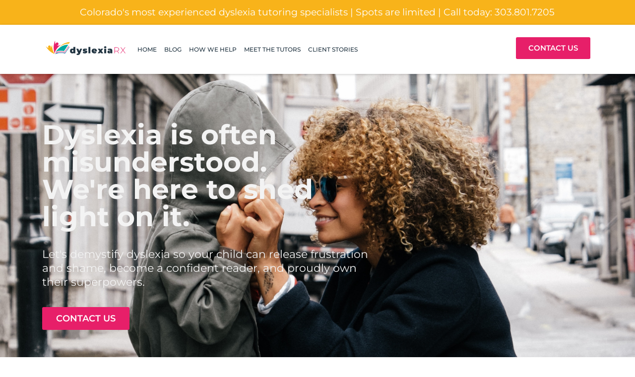

--- FILE ---
content_type: text/html; charset=UTF-8
request_url: https://www.dyslexia-rx.com/posts
body_size: 27466
content:
<!DOCTYPE html><!-- Created with https://systeme.io --><html lang="en-US"><head><link rel="icon" type="image/png" href="/5027273/65257b7bb9e31_DyslexiaRxFavicon.png"><link rel="apple-touch-icon" href="/5027273/65257b7bb9e31_DyslexiaRxFavicon.png"><meta charSet="utf-8"/><title data-react-helmet="true">Dyslexia Rx | Blog</title><meta data-react-helmet="true" name="viewport" content="width=device-width, initial-scale=1"/><meta data-react-helmet="true" name="title" content="Dyslexia Rx | Blog"/><meta data-react-helmet="true" name="description"/><meta data-react-helmet="true" name="author"/><meta data-react-helmet="true" name="keywords"/><meta data-react-helmet="true" property="og:image" content=""/><meta data-react-helmet="true" property="og:title" content="Dyslexia Rx | Blog"/><meta data-react-helmet="true" property="og:description"/><meta data-react-helmet="true" property="og:url" content="https://www.dyslexia-rx.com/posts"/><meta data-react-helmet="true" name="robots" content="noindex"/><style data-styled="" data-styled-version="6.1.13">.fFOCWM{display:flex!important;flex-direction:column;align-items:center;justify-content:center;color:#fff;font-family:inherit;font-weight:inherit;font-style:inherit;background:rgba(1, 116, 199, 1);border:none;text-align:center;padding:9px 25px;cursor:pointer;opacity:1;word-break:break-word;align-self:center;outline:none;transition:0.3s;display:inline-block;text-decoration:none;box-sizing:border-box;color:rgba(255, 255, 255, 1);width:auto;padding:18px 25px 15px 25px;font-size:15px;align-self:flex-end;font-style:normal;background:rgba(231, 31, 105, 1);font-family:Montserrat;font-weight:600;line-height:8px;border-color:rgba(231, 31, 105, 1);border-style:solid;border-width:3px;border-top-left-radius:3px;border-top-right-radius:3px;border-bottom-left-radius:3px;border-bottom-right-radius:3px;border-top-width:0;border-left-width:0;border-right-width:0;}/*!sc*/
.fFOCWM:disabled{cursor:not-allowed;opacity:0.7;}/*!sc*/
.fFOCWM:hover{color:rgba(255, 255, 255, 1);}/*!sc*/
@media only screen and (max-width: 800px){.fFOCWM{width:auto;padding:5px 5px 5px 5px;font-size:20px;align-self:center;box-shadow:none;}}/*!sc*/
.chtOvt{display:flex!important;flex-direction:column;align-items:center;justify-content:center;color:#fff;font-family:inherit;font-weight:inherit;font-style:inherit;background:rgba(1, 116, 199, 1);border:none;text-align:center;padding:9px 25px;cursor:pointer;opacity:1;word-break:break-word;align-self:center;outline:none;transition:0.3s;display:inline-block;text-decoration:none;box-sizing:border-box;color:rgba(255, 255, 255, 1);width:auto;padding:9px 25px 9px 25px;font-size:18px;align-self:flex-start;font-style:normal;background:rgba(231, 31, 105, 1);font-family:Montserrat;font-weight:600;border-color:rgba(231, 31, 105, 1);border-style:solid;border-width:3px;border-top-left-radius:3px;border-top-right-radius:3px;border-bottom-left-radius:3px;border-bottom-right-radius:3px;}/*!sc*/
.chtOvt:disabled{cursor:not-allowed;opacity:0.7;}/*!sc*/
.chtOvt:hover{color:rgba(255, 255, 255, 1);}/*!sc*/
@media only screen and (max-width: 800px){.chtOvt{color:rgba(255, 255, 255, 1);width:auto;padding:5px 5px 5px 5px;font-size:15px;align-self:flex-start;background:rgba(231, 31, 105, 1);line-height:25px;border-style:solid;border-width:3px;border-top-left-radius:3px;border-top-right-radius:3px;border-bottom-left-radius:3px;border-bottom-right-radius:3px;}.chtOvt:hover{color:rgba(255, 255, 255, 1);}}/*!sc*/
.temwv{display:flex!important;flex-direction:column;align-items:center;justify-content:center;color:#fff;font-family:inherit;font-weight:inherit;font-style:inherit;background:rgba(1, 116, 199, 1);border:none;text-align:center;padding:9px 25px;cursor:pointer;opacity:1;word-break:break-word;align-self:center;outline:none;transition:0.3s;color:rgba(255, 255, 255, 1);width:100%;padding:15px 0px 15px 0px;font-size:16px;align-self:center;font-style:normal;background:rgba(0, 168, 159, 1);font-family:Montserrat;font-weight:400;line-height:24px;border-color:rgba(0, 168, 159, 1);border-style:none;border-width:3px;border-top-left-radius:0px;border-top-right-radius:5px;border-bottom-left-radius:0px;border-bottom-right-radius:5px;}/*!sc*/
.temwv:disabled{cursor:not-allowed;opacity:0.7;}/*!sc*/
.temwv:hover{color:rgba(255, 255, 255, 1);}/*!sc*/
@media only screen and (max-width: 800px){.temwv{width:100%;padding:12px 0px 12px 0px;font-size:18px;align-self:center;box-shadow:none;line-height:25px;border-top-left-radius:5px;border-top-right-radius:5px;border-bottom-left-radius:5px;border-bottom-right-radius:5px;}}/*!sc*/
.khYCFT{display:flex!important;flex-direction:column;align-items:center;justify-content:center;color:#fff;font-family:inherit;font-weight:inherit;font-style:inherit;background:rgba(1, 116, 199, 1);border:none;text-align:center;padding:9px 25px;cursor:pointer;opacity:1;word-break:break-word;align-self:center;outline:none;transition:0.3s;display:inline-block;text-decoration:none;box-sizing:border-box;color:rgba(255, 255, 255, 1);width:auto;padding:15px 25px 15px 25px;font-size:15px;align-self:center;background:rgba(231, 31, 105, 1);line-height:15px;border-color:rgba(231, 31, 105, 1);border-style:solid;border-width:3px;border-top-left-radius:3px;border-top-right-radius:3px;border-bottom-left-radius:3px;border-bottom-right-radius:3px;}/*!sc*/
.khYCFT:disabled{cursor:not-allowed;opacity:0.7;}/*!sc*/
.khYCFT:hover{color:rgba(255, 255, 255, 1);}/*!sc*/
@media only screen and (max-width: 800px){.khYCFT{width:100%;padding:5px 5px 5px 5px;font-size:20px;align-self:center;box-shadow:none;}}/*!sc*/
data-styled.g1[id="sc-blHHSb"]{content:"fFOCWM,chtOvt,temwv,khYCFT,"}/*!sc*/
.Youst{display:flex;flex-direction:row;align-items:center;justify-content:center;}/*!sc*/
data-styled.g3[id="sc-egkSDF"]{content:"Youst,"}/*!sc*/
.gHFwQf{margin-left:15px;margin-right:0;}/*!sc*/
data-styled.g4[id="sc-fAUdSK"]{content:"gHFwQf,"}/*!sc*/
.bfdblH{position:absolute;z-index:0;height:100%;width:100%;top:0;left:0;z-index:-1;filter:blur(0px);background-size:initial;background-position:50% 50%;background-repeat:repeat;background-attachment:initial;background-color:rgba(255, 255, 255, 1);background-image:none;}/*!sc*/
@media only screen and (max-width: 800px){.bfdblH{background-image:none;}}/*!sc*/
data-styled.g75[id="sc-gvlNCs"]{content:"bfdblH,"}/*!sc*/
.hIXvue{position:relative;width:100%;}/*!sc*/
data-styled.g76[id="sc-bCztur"]{content:"hIXvue,"}/*!sc*/
.jQRZdM{word-break:break-word;transition:box-shadow 0.1s ease-in-out;flex-basis:inherit;font-size:19px;color:rgba(75, 79, 88, 1);font-family:Montserrat;font-weight:400;font-style:normal;text-align:center;line-height:30px;padding-top:0px;padding-right:0px;padding-bottom:0px;padding-left:0px;}/*!sc*/
.jQRZdM a{color:rgba(0, 168, 159, 1);}/*!sc*/
.jQRZdM a>span{color:rgba(0, 168, 159, 1);}/*!sc*/
.jQRZdM a:hover{box-shadow:inset 0 -1px 0;}/*!sc*/
.jQRZdM a>span:hover{box-shadow:inset 0 -1px 0;}/*!sc*/
.jQRZdM strong{font-weight:bold;}/*!sc*/
@media only screen and (max-width: 800px){.jQRZdM{padding-top:10px;padding-right:10px;padding-bottom:10px;padding-left:15px;font-size:20px;font-weight:400;font-style:normal;text-align:center;line-height:26px;}}/*!sc*/
.jQRZdM p:empty::after{content:' ';white-space:pre;}/*!sc*/
.iTEbII{word-break:break-word;transition:box-shadow 0.1s ease-in-out;flex-basis:inherit;font-size:55px;color:rgba(75, 79, 88, 1);font-family:Montserrat;font-weight:400;font-style:normal;text-align:left;line-height:55px;padding-top:0px;padding-right:0px;padding-bottom:0px;padding-left:0px;}/*!sc*/
.iTEbII a{color:rgba(0, 168, 159, 1);}/*!sc*/
.iTEbII a>span{color:rgba(0, 168, 159, 1);}/*!sc*/
.iTEbII a:hover{box-shadow:inset 0 -1px 0;}/*!sc*/
.iTEbII a>span:hover{box-shadow:inset 0 -1px 0;}/*!sc*/
.iTEbII strong{font-weight:bold;}/*!sc*/
@media only screen and (max-width: 800px){.iTEbII{padding-top:10px;padding-right:10px;padding-bottom:10px;padding-left:15px;font-size:30px;font-weight:400;font-style:normal;text-align:left;line-height:35px;}}/*!sc*/
.iTEbII p:empty::after{content:' ';white-space:pre;}/*!sc*/
.koeNnL{word-break:break-word;transition:box-shadow 0.1s ease-in-out;flex-basis:inherit;font-size:22px;color:rgba(75, 79, 88, 1);font-family:Montserrat;font-weight:400;font-style:normal;text-align:left;line-height:28px;padding-top:0px;padding-right:0px;padding-bottom:0px;padding-left:0px;}/*!sc*/
.koeNnL a{color:rgba(0, 168, 159, 1);}/*!sc*/
.koeNnL a>span{color:rgba(0, 168, 159, 1);}/*!sc*/
.koeNnL a:hover{box-shadow:inset 0 -1px 0;}/*!sc*/
.koeNnL a>span:hover{box-shadow:inset 0 -1px 0;}/*!sc*/
.koeNnL strong{font-weight:bold;}/*!sc*/
@media only screen and (max-width: 800px){.koeNnL{padding-top:10px;padding-right:10px;padding-bottom:30px;padding-left:15px;font-size:18px;font-weight:400;font-style:normal;text-align:left;line-height:25px;}}/*!sc*/
.koeNnL p:empty::after{content:' ';white-space:pre;}/*!sc*/
.ebBiHs{word-break:break-word;transition:box-shadow 0.1s ease-in-out;flex-basis:inherit;font-size:25px;color:rgba(75, 79, 88, 1);font-family:Montserrat;font-weight:500;font-style:normal;text-align:left;line-height:28px;padding-top:0px;padding-right:0px;padding-bottom:0px;padding-left:0px;}/*!sc*/
.ebBiHs a{color:rgba(0, 168, 159, 1);}/*!sc*/
.ebBiHs a>span{color:rgba(0, 168, 159, 1);}/*!sc*/
.ebBiHs a:hover{box-shadow:inset 0 -1px 0;}/*!sc*/
.ebBiHs a>span:hover{box-shadow:inset 0 -1px 0;}/*!sc*/
.ebBiHs strong{font-weight:bold;}/*!sc*/
@media only screen and (max-width: 800px){.ebBiHs{padding-top:0px;padding-right:0px;padding-bottom:0px;padding-left:0px;font-size:18px;font-weight:500;font-style:normal;text-align:left;line-height:25px;background-color:rgba(0, 0, 0, 0);}}/*!sc*/
.ebBiHs p:empty::after{content:' ';white-space:pre;}/*!sc*/
.drRFHX{word-break:break-word;transition:box-shadow 0.1s ease-in-out;flex-basis:inherit;font-size:48px;color:rgba(75, 79, 88, 1);font-family:Montserrat;font-weight:700;font-style:normal;text-align:left;line-height:53px;padding-top:0px;padding-right:0px;padding-bottom:0px;padding-left:0px;}/*!sc*/
.drRFHX a{color:rgba(0, 168, 159, 1);}/*!sc*/
.drRFHX a>span{color:rgba(0, 168, 159, 1);}/*!sc*/
.drRFHX a:hover{box-shadow:inset 0 -1px 0;}/*!sc*/
.drRFHX a>span:hover{box-shadow:inset 0 -1px 0;}/*!sc*/
.drRFHX strong{font-weight:bold;}/*!sc*/
@media only screen and (max-width: 800px){.drRFHX{padding-top:0px;padding-right:0px;padding-bottom:0px;padding-left:0px;font-size:30px;font-weight:700;font-style:normal;text-align:left;line-height:35px;}}/*!sc*/
.drRFHX p:empty::after{content:' ';white-space:pre;}/*!sc*/
.jIimSN{word-break:break-word;transition:box-shadow 0.1s ease-in-out;flex-basis:inherit;font-size:16px;color:rgba(75, 79, 88, 1);font-family:Montserrat;font-weight:500;font-style:normal;text-align:left;line-height:26px;padding-top:0px;padding-right:0px;padding-bottom:0px;padding-left:0px;}/*!sc*/
.jIimSN a{color:rgba(0, 168, 159, 1);}/*!sc*/
.jIimSN a>span{color:rgba(0, 168, 159, 1);}/*!sc*/
.jIimSN a:hover{box-shadow:inset 0 -1px 0;}/*!sc*/
.jIimSN a>span:hover{box-shadow:inset 0 -1px 0;}/*!sc*/
.jIimSN strong{font-weight:bold;}/*!sc*/
@media only screen and (max-width: 800px){.jIimSN{padding-top:0px;padding-right:0px;padding-bottom:0px;padding-left:0px;font-size:18px;font-weight:500;font-style:normal;text-align:left;line-height:25px;}}/*!sc*/
.jIimSN p:empty::after{content:' ';white-space:pre;}/*!sc*/
.iKA-DDK{word-break:break-word;transition:box-shadow 0.1s ease-in-out;flex-basis:inherit;font-size:24px;color:rgba(75, 79, 88, 1);font-family:Montserrat;font-weight:400;font-style:normal;text-align:center;line-height:28px;padding-top:0px;padding-right:0px;padding-bottom:0px;padding-left:0px;}/*!sc*/
.iKA-DDK a{color:rgba(0, 168, 159, 1);}/*!sc*/
.iKA-DDK a>span{color:rgba(0, 168, 159, 1);}/*!sc*/
.iKA-DDK a:hover{box-shadow:inset 0 -1px 0;}/*!sc*/
.iKA-DDK a>span:hover{box-shadow:inset 0 -1px 0;}/*!sc*/
.iKA-DDK strong{font-weight:bold;}/*!sc*/
@media only screen and (max-width: 800px){.iKA-DDK{padding-top:0px;padding-right:0px;padding-bottom:0px;padding-left:0px;font-size:18px;font-weight:400;font-style:normal;text-align:center;line-height:25px;}}/*!sc*/
.iKA-DDK p:empty::after{content:' ';white-space:pre;}/*!sc*/
.dSJftt{word-break:break-word;transition:box-shadow 0.1s ease-in-out;flex-basis:inherit;font-size:15px;color:rgba(75, 79, 88, 1);font-family:Montserrat;font-weight:400;font-style:normal;text-align:center;line-height:20px;padding-top:0px;padding-right:50px;padding-bottom:0px;padding-left:50px;}/*!sc*/
.dSJftt a{color:rgba(0, 168, 159, 1);}/*!sc*/
.dSJftt a>span{color:rgba(0, 168, 159, 1);}/*!sc*/
.dSJftt a:hover{box-shadow:inset 0 -1px 0;}/*!sc*/
.dSJftt a>span:hover{box-shadow:inset 0 -1px 0;}/*!sc*/
.dSJftt strong{font-weight:bold;}/*!sc*/
@media only screen and (max-width: 800px){.dSJftt{padding-top:0px;padding-right:0px;padding-bottom:0px;padding-left:0px;font-size:15px;font-weight:400;font-style:normal;text-align:center;line-height:25px;}}/*!sc*/
.dSJftt p:empty::after{content:' ';white-space:pre;}/*!sc*/
data-styled.g85[id="sc-jlHfjz"]{content:"jQRZdM,iTEbII,koeNnL,ebBiHs,drRFHX,jIimSN,iKA-DDK,dSJftt,"}/*!sc*/
.bErYII{display:flex;flex-direction:column;grid-column-start:1;grid-column-end:13;align-self:flex-start;}/*!sc*/
@media only screen and (max-width: 800px){.bErYII{align-self:unset;width:100%;grid-column-start:1;grid-column-end:12;padding-left:0;padding-right:0;}}/*!sc*/
.eovXqT{display:flex;flex-direction:column;grid-column-start:1;grid-column-end:5;align-self:flex-start;}/*!sc*/
@media only screen and (max-width: 800px){.eovXqT{align-self:unset;width:100%;grid-column-start:1;grid-column-end:12;padding-left:0;padding-right:0;}}/*!sc*/
.bIHmcg{display:flex;flex-direction:column;grid-column-start:5;grid-column-end:13;align-self:flex-start;}/*!sc*/
@media only screen and (max-width: 800px){.bIHmcg{align-self:unset;width:100%;grid-column-start:1;grid-column-end:12;padding-left:0;padding-right:0;}}/*!sc*/
.eCMBOR{display:flex;flex-direction:column;grid-column-start:1;grid-column-end:3;align-self:flex-start;}/*!sc*/
@media only screen and (max-width: 800px){.eCMBOR{align-self:unset;width:100%;grid-column-start:1;grid-column-end:12;padding-left:0;padding-right:0;}}/*!sc*/
.iZwDvx{display:flex;flex-direction:column;grid-column-start:3;grid-column-end:10;align-self:flex-start;}/*!sc*/
@media only screen and (max-width: 800px){.iZwDvx{align-self:unset;width:100%;grid-column-start:1;grid-column-end:12;padding-left:0;padding-right:0;}}/*!sc*/
.kLlIfw{display:flex;flex-direction:column;grid-column-start:10;grid-column-end:13;align-self:flex-start;}/*!sc*/
@media only screen and (max-width: 800px){.kLlIfw{align-self:unset;width:100%;grid-column-start:1;grid-column-end:12;padding-left:0;padding-right:0;}}/*!sc*/
.SVStJ{display:flex;flex-direction:column;grid-column-start:1;grid-column-end:7;align-self:flex-start;}/*!sc*/
@media only screen and (max-width: 800px){.SVStJ{align-self:unset;width:100%;grid-column-start:1;grid-column-end:12;padding-left:0;padding-right:0;}}/*!sc*/
.eFtuNa{display:flex;flex-direction:column;grid-column-start:7;grid-column-end:13;align-self:flex-start;}/*!sc*/
@media only screen and (max-width: 800px){.eFtuNa{align-self:unset;width:100%;grid-column-start:1;grid-column-end:12;padding-left:0;padding-right:0;}}/*!sc*/
.lfwrBL{display:flex;flex-direction:column;grid-column-start:1;grid-column-end:9;align-self:flex-start;}/*!sc*/
@media only screen and (max-width: 800px){.lfwrBL{align-self:unset;width:100%;grid-column-start:1;grid-column-end:12;padding-left:0;padding-right:0;}}/*!sc*/
.YrTCI{display:flex;flex-direction:column;grid-column-start:9;grid-column-end:13;align-self:flex-start;}/*!sc*/
@media only screen and (max-width: 800px){.YrTCI{align-self:unset;width:100%;grid-column-start:1;grid-column-end:12;padding-left:0;padding-right:0;}}/*!sc*/
.kJybdY{display:flex;flex-direction:column;grid-column-start:1;grid-column-end:6;align-self:flex-start;}/*!sc*/
@media only screen and (max-width: 800px){.kJybdY{align-self:unset;width:100%;grid-column-start:1;grid-column-end:12;padding-left:0;padding-right:0;}}/*!sc*/
.kysslr{display:flex;flex-direction:column;grid-column-start:6;grid-column-end:13;align-self:flex-start;}/*!sc*/
@media only screen and (max-width: 800px){.kysslr{align-self:unset;width:100%;grid-column-start:1;grid-column-end:12;padding-left:0;padding-right:0;}}/*!sc*/
data-styled.g88[id="sc-gFtjaa"]{content:"bErYII,eovXqT,bIHmcg,eCMBOR,iZwDvx,kLlIfw,SVStJ,eFtuNa,lfwrBL,YrTCI,kJybdY,kysslr,"}/*!sc*/
.dgJibF{padding:10px;text-align:center;min-height:50px;font-size:20px;color:rgba(255, 255, 255, 1);text-align:center;background-color:rgba(231, 31, 105, 1);}/*!sc*/
data-styled.g89[id="sc-ikngxL"]{content:"dgJibF,"}/*!sc*/
.hnkFdD{padding-top:10px;padding-right:0px;padding-bottom:0px;padding-left:0px;}/*!sc*/
@media only screen and (max-width: 800px){.hnkFdD{padding-top:10px;padding-right:10px;padding-bottom:10px;padding-left:10px;}}/*!sc*/
data-styled.g90[id="sc-geoRQH"]{content:"hnkFdD,"}/*!sc*/
.iUMJCV{min-height:100px;width:100%;overflow:hidden;border-top-left-radius:3px;border-top-right-radius:3px;border-bottom-left-radius:3px;border-bottom-right-radius:3px;border-style:solid;border-width:1px;border-color:rgba(235, 235, 235, 1);box-shadow:0px 1px 5px 0px rgba(0, 0, 0, 0.2);}/*!sc*/
@media only screen and (max-width: 800px){.iUMJCV{border-top-left-radius:3px;border-top-right-radius:3px;border-bottom-left-radius:3px;border-bottom-right-radius:3px;border-style:solid;border-width:1px;border-color:rgba(235, 235, 235, 1);box-shadow:0px 1px 5px 0px rgba(0, 0, 0, 0.2);}}/*!sc*/
data-styled.g91[id="sc-kEsJEW"]{content:"iUMJCV,"}/*!sc*/
.dZhzvn{position:relative;}/*!sc*/
data-styled.g118[id="sc-gohMHu"]{content:"dZhzvn,"}/*!sc*/
.cBFPXp{display:block;max-width:100%;object-fit:contain;width:500px;}/*!sc*/
@media only screen and (max-width: 800px){.cBFPXp{width:152px;}}/*!sc*/
.dWXWnG{display:block;max-width:100%;object-fit:contain;width:265px;}/*!sc*/
@media only screen and (max-width: 800px){.dWXWnG{width:50px;}}/*!sc*/
.faXkYp{display:block;max-width:100%;object-fit:contain;width:300px;}/*!sc*/
data-styled.g139[id="sc-kHhQGl"]{content:"cBFPXp,dWXWnG,faXkYp,"}/*!sc*/
.glFtrg{align-self:center;}/*!sc*/
@media only screen and (max-width: 800px){.glFtrg{align-self:flex-start;}}/*!sc*/
.dEZueG{align-self:center;}/*!sc*/
data-styled.g140[id="sc-kyexYT"]{content:"glFtrg,dEZueG,"}/*!sc*/
.cbRqqM{position:relative;display:block;height:0;overflow:visible;padding-bottom:20.00%;}/*!sc*/
data-styled.g141[id="sc-PBvYm"]{content:"cbRqqM,"}/*!sc*/
.nVQAc{width:100%;max-width:15px;}/*!sc*/
@media only screen and (max-width: 800px){.nVQAc{max-width:px;}}/*!sc*/
data-styled.g149[id="sc-cJTOIK"]{content:"nVQAc,"}/*!sc*/
.bNjfUV{outline:none;display:flex;background-color:transparent;border:none;padding:0;cursor:pointer;text-align:center;font-size:14px;color:rgba(32, 51, 64, 1);font-family:Montserrat;font-weight:500;font-style:normal;line-height:26px;transition:box-shadow 0.1s ease-in-out;}/*!sc*/
.bNjfUV:hover{color:rgba(32, 51, 64, 1);text-decoration-color:rgba(227, 226, 226, 1);text-decoration-line:underline;text-decoration-thickness:3px;text-underline-offset:10px;}/*!sc*/
@media only screen and (max-width: 800px){.bNjfUV{font-size:18px;color:rgba(17, 17, 17, 1);font-family:"Open Sans";font-weight:700;font-style:normal;line-height:32px;color:rgba(17, 17, 17, 1);transition:box-shadow 0.1s ease-in-out;}.bNjfUV:hover{color:rgba(17, 17, 17, 1);}}/*!sc*/
.eFmvfT{outline:none;display:flex;background-color:transparent;border:none;padding:0;cursor:pointer;text-align:left;font-size:12px;color:rgba(32, 51, 64, 1);font-family:Montserrat;font-weight:500;font-style:normal;line-height:26px;transition:box-shadow 0.1s ease-in-out;}/*!sc*/
.eFmvfT:hover{color:rgba(32, 51, 64, 1);text-decoration-color:rgba(227, 226, 226, 1);text-decoration-line:underline;text-decoration-thickness:3px;text-underline-offset:10px;}/*!sc*/
@media only screen and (max-width: 800px){.eFmvfT{font-size:18px;color:rgba(17, 17, 17, 1);font-family:"Open Sans";font-weight:700;font-style:normal;line-height:32px;color:rgba(17, 17, 17, 1);transition:box-shadow 0.1s ease-in-out;}.eFmvfT:hover{color:rgba(17, 17, 17, 1);}}/*!sc*/
data-styled.g150[id="sc-dIMGom"]{content:"bNjfUV,eFmvfT,"}/*!sc*/
.Xoaat{min-height:20px;display:flex;justify-content:center;padding-top:0px;padding-right:0px;padding-bottom:0px;padding-left:0px;}/*!sc*/
@media only screen and (max-width: 800px){.Xoaat{display:none;justify-content:flex-start;padding-top:0px;padding-right:0px;padding-bottom:0px;padding-left:0px;}}/*!sc*/
.bBNcUN{min-height:20px;display:flex;justify-content:flex-start;padding-top:0px;padding-right:0px;padding-bottom:0px;padding-left:0px;}/*!sc*/
@media only screen and (max-width: 800px){.bBNcUN{display:flex;justify-content:flex-start;padding-top:0px;padding-right:0px;padding-bottom:0px;padding-left:0px;}}/*!sc*/
data-styled.g151[id="sc-ieEEOL"]{content:"Xoaat,bBNcUN,"}/*!sc*/
.juvWxM{display:block;width:33px;height:4px;position:relative;border-radius:3px;z-index:1;transform-origin:4px 0;transition:transform 0.5s cubic-bezier(0.77, 0.2, 0.05, 1),background 0.5s cubic-bezier(0.77, 0.2, 0.05, 1),opacity 0.55s ease,background-color 0.3s 0.15s ease-in;background-color:rgba(75, 79, 88, 1);}/*!sc*/
.juvWxM:not(:last-child){margin-bottom:5px;}/*!sc*/
data-styled.g152[id="sc-kXQcRk"]{content:"juvWxM,"}/*!sc*/
.cEstJu{display:none;position:relative;padding-top:0px;padding-right:0px;padding-bottom:0px;padding-left:0px;z-index:0;cursor:pointer;justify-content:flex-end;align-self:end;flex-direction:column;}/*!sc*/
@media only screen and (max-width: 800px){.cEstJu{display:flex;padding-top:0px;padding-right:0px;padding-bottom:0px;padding-left:0px;}}/*!sc*/
.cEstJu span:first-child{transform-origin:0 0;}/*!sc*/
.cEstJu span:nth-last-child(1){transform-origin:0 100%;}/*!sc*/
data-styled.g153[id="sc-eemrSN"]{content:"cEstJu,"}/*!sc*/
.clKIaH{display:flex;justify-content:flex-end;}/*!sc*/
data-styled.g154[id="sc-ehIYnC"]{content:"clKIaH,"}/*!sc*/
.cXcUeT{min-height:20px;text-align:center;}/*!sc*/
data-styled.g224[id="sc-gUmHNi"]{content:"cXcUeT,"}/*!sc*/
.dPRdpn{display:grid;position:relative;justify-content:space-between;grid-template-columns:repeat(12, 1fr);column-gap:20px;padding-top:10px;padding-right:10px;padding-bottom:10px;padding-left:10px;background-image:none;background-size:initial;background-position:50% 50%;background-repeat:repeat;background-attachment:initial;column-gap:unset!important;}/*!sc*/
@media only screen and (max-width: 800px){.dPRdpn{padding-top:5px;padding-right:5px;padding-bottom:5px;padding-left:5px;}}/*!sc*/
@media only screen and (max-width: 800px){.dPRdpn{display:flex;flex-direction:column;grid-template-columns:auto;background-image:none;}}/*!sc*/
.cImAFp{display:grid;position:relative;justify-content:space-between;grid-template-columns:repeat(12, 1fr);column-gap:20px;padding-top:10px;padding-right:10px;padding-bottom:10px;padding-left:10px;background-image:none;background-size:initial;background-position:50% 50%;background-repeat:repeat;background-attachment:initial;}/*!sc*/
@media only screen and (max-width: 800px){.cImAFp{padding-top:5px;padding-right:5px;padding-bottom:5px;padding-left:5px;}}/*!sc*/
@media only screen and (max-width: 800px){.cImAFp{display:flex;flex-direction:column;grid-template-columns:auto;background-image:none;}}/*!sc*/
.hYHdsX{display:grid;position:relative;justify-content:space-between;grid-template-columns:repeat(12, 1fr);column-gap:20px;padding-top:0px;padding-right:0px;padding-bottom:0px;padding-left:0px;background-image:none;background-size:initial;background-position:50% 50%;background-repeat:repeat;background-attachment:initial;column-gap:unset!important;}/*!sc*/
@media only screen and (max-width: 800px){.hYHdsX{padding-top:0px;padding-right:0px;padding-bottom:0px;padding-left:0px;}}/*!sc*/
@media only screen and (max-width: 800px){.hYHdsX{display:flex;flex-direction:column;grid-template-columns:auto;background-image:none;}}/*!sc*/
.fsNYr{display:grid;position:relative;justify-content:space-between;grid-template-columns:repeat(12, 1fr);column-gap:20px;padding-top:5px;padding-right:5px;padding-bottom:5px;padding-left:5px;background-image:none;background-size:initial;background-position:50% 50%;background-repeat:repeat;background-attachment:initial;column-gap:unset!important;}/*!sc*/
@media only screen and (max-width: 800px){.fsNYr{padding-top:5px;padding-right:5px;padding-bottom:5px;padding-left:5px;}}/*!sc*/
@media only screen and (max-width: 800px){.fsNYr{display:flex;flex-direction:column;grid-template-columns:auto;background-image:none;}}/*!sc*/
.dDoSES{display:grid;position:relative;justify-content:space-between;grid-template-columns:repeat(12, 1fr);column-gap:20px;background-color:rgba(28, 69, 164, 0);padding-top:50px;padding-right:0px;padding-bottom:50px;padding-left:0px;border-top-left-radius:10px;border-top-right-radius:10px;border-bottom-left-radius:10px;border-bottom-right-radius:10px;background-image:none;background-size:cover;background-position:50% 50%;background-repeat:no-repeat;background-attachment:initial;}/*!sc*/
@media only screen and (max-width: 800px){.dDoSES{padding-top:50px;padding-right:18px;padding-bottom:25px;padding-left:18px;border-top-left-radius:0px;border-top-right-radius:0px;border-bottom-left-radius:0px;border-bottom-right-radius:0px;}}/*!sc*/
@media only screen and (max-width: 800px){.dDoSES{display:flex;flex-direction:column;grid-template-columns:auto;background-image:none;}}/*!sc*/
.dYnpzf{display:grid;position:relative;justify-content:space-between;grid-template-columns:repeat(12, 1fr);column-gap:20px;background-color:rgba(255, 255, 255, 1);padding-top:0px;padding-right:0px;padding-bottom:0px;padding-left:0px;border-top-left-radius:5px;border-top-right-radius:5px;border-bottom-left-radius:5px;border-bottom-right-radius:5px;background-image:none;background-size:initial;background-position:50% 50%;background-repeat:repeat;background-attachment:initial;}/*!sc*/
@media only screen and (max-width: 800px){.dYnpzf{padding-top:0px;padding-right:0px;padding-bottom:0px;padding-left:0px;background-color:rgba(0, 0, 0, 0);}}/*!sc*/
@media only screen and (max-width: 800px){.dYnpzf{display:flex;flex-direction:column;grid-template-columns:auto;background-image:none;}}/*!sc*/
.dmZVDP{display:grid;position:relative;justify-content:space-between;grid-template-columns:repeat(12, 1fr);column-gap:20px;padding-top:0px;padding-right:0px;padding-bottom:0px;padding-left:0px;border-style:solid;border-width:1px;border-bottom-width:0;border-left-width:0;border-right-width:0;border-color:rgba(2, 1, 1, 0.04);background-image:none;background-size:initial;background-position:50% 50%;background-repeat:repeat;background-attachment:initial;column-gap:unset!important;}/*!sc*/
@media only screen and (max-width: 800px){.dmZVDP{padding-top:10px;padding-right:0px;padding-bottom:10px;padding-left:0px;}}/*!sc*/
@media only screen and (max-width: 800px){.dmZVDP{display:flex;flex-direction:column;grid-template-columns:auto;background-image:none;}}/*!sc*/
data-styled.g227[id="sc-ipgTxl"]{content:"dPRdpn,cImAFp,hYHdsX,fsNYr,dDoSES,dYnpzf,dmZVDP,"}/*!sc*/
.lfuhor{position:absolute;z-index:0;height:100%;width:100%;top:0;left:0;background-size:initial;background-color:rgba(255, 255, 255, 1);background-repeat:repeat;background-position:50% 50%;background-attachment:initial;width:100%;z-index:-1;filter:blur(0px);background-image:none;}/*!sc*/
@media only screen and (max-width: 800px){.lfuhor{background-color:rgba(255, 255, 255, 1);background-image:none;background-size:initial;background-repeat:repeat;background-position:50% 50%;background-attachment:initial;width:100%;}}/*!sc*/
data-styled.g465[id="sc-ZQioV"]{content:"lfuhor,"}/*!sc*/
.hMUeHZ{position:relative;width:100%;background-size:initial;background-repeat:repeat;background-position:50% 50%;background-attachment:initial;width:100%;}/*!sc*/
@media only screen and (max-width: 800px){.hMUeHZ{background-size:initial;background-repeat:repeat;background-position:50% 50%;background-attachment:initial;width:100%;}}/*!sc*/
data-styled.g466[id="sc-itJVHG"]{content:"hMUeHZ,"}/*!sc*/
.atvZW{width:100%;font-size:16px;padding:12px 0;outline:none;text-indent:10px;appearance:none;text-overflow:ellipsis;color:rgba(20, 38, 28, 1);font-size:16px;line-height:30px;border-color:rgba(0, 168, 159, 1);border-style:none;border-width:3px;background-color:rgba(255, 255, 255, 0);border-top-left-radius:5px;border-top-right-radius:0px;border-bottom-left-radius:5px;border-bottom-right-radius:0px;direction:unset;}/*!sc*/
@media only screen and (max-width: 800px){.atvZW{font-size:16px;line-height:24px;background-color:rgba(255, 255, 255, 1);border-top-left-radius:5px;border-top-right-radius:5px;border-bottom-left-radius:5px;border-bottom-right-radius:5px;direction:unset;}}/*!sc*/
.atvZW :disabled{opacity:0.4;}/*!sc*/
@media only screen and (max-width: 800px){.atvZW{font-size:16px;line-height:24px;background-color:rgba(255, 255, 255, 1);border-top-left-radius:5px;border-top-right-radius:5px;border-bottom-left-radius:5px;border-bottom-right-radius:5px;}.atvZW::placeholder{color:rgba(20, 30, 38, 1);}}/*!sc*/
data-styled.g489[id="sc-bNbpSL"]{content:"atvZW,"}/*!sc*/
.kkbjEc{width:100%;margin:auto;}/*!sc*/
.OaGRe{max-width:1120px;width:100%;margin:auto;}/*!sc*/
.krVbOU{max-width:100%;width:100%;margin:auto;}/*!sc*/
data-styled.g513[id="sc-gRaxYp"]{content:"kkbjEc,OaGRe,krVbOU,"}/*!sc*/
.kdakrk{position:static;display:flex;padding:0px 40px 0px 40px;background-size:initial;background-color:rgba(248, 179, 26, 1);background-repeat:no-repeat;background-position:50% 50%;background-attachment:initial;background-image:none;}/*!sc*/
@media only screen and (max-width: 800px){.kdakrk{width:100%;padding:5px 5px 5px 5px;background-size:initial;background-color:rgba(248, 179, 26, 1);background-repeat:no-repeat;background-position:50% 50%;background-attachment:initial;background-image:none;}}/*!sc*/
.bNQhcg{position:static;display:flex;padding:40px 40px 40px 40px;background-size:initial;background-repeat:no-repeat;background-position:50% 50%;background-attachment:initial;background-image:none;}/*!sc*/
@media only screen and (max-width: 800px){.bNQhcg{width:100%;padding:5px 5px 5px 5px;background-size:initial;background-repeat:no-repeat;background-position:50% 50%;background-attachment:initial;background-image:none;}}/*!sc*/
.cuajtr{position:static;display:flex;padding:10px 40px 20px 40px;box-shadow:0px 1px 5px 0px rgba(0, 0, 0, 0.2);background-size:initial;background-color:rgba(255, 255, 255, 1);background-repeat:no-repeat;background-position:50% 0%;background-attachment:initial;background-image:none;}/*!sc*/
@media only screen and (max-width: 800px){.cuajtr{width:100%;padding:5px 5px 5px 5px;box-shadow:0px 1px 5px 0px rgba(0, 0, 0, 0.2);background-size:initial;background-color:rgba(255, 255, 255, 1);background-repeat:no-repeat;background-position:50% 0%;background-attachment:initial;background-image:none;}}/*!sc*/
.fbGGHQ{position:static;display:flex;padding:0px 0px 0px 0px;background-image:none;background-repeat:no-repeat;background-position:initial;background-size:initial;background-attachment:initial;}/*!sc*/
@media only screen and (max-width: 800px){.fbGGHQ{width:100%;padding:0px 0px 0px 0px;background-image:none;background-repeat:no-repeat;background-position:initial;background-size:initial;background-attachment:initial;}}/*!sc*/
.gKVEAq{position:static;display:flex;padding:60px 40px 60px 40px;background-size:cover;background-repeat:no-repeat;background-position:50% 50%;background-attachment:initial;background-image:url("https://d1yei2z3i6k35z.cloudfront.net/5027273/65061a3844f7d_SupportiveMom.jpg");}/*!sc*/
@media only screen and (max-width: 800px){.gKVEAq{width:100%;padding:20px 10px 40px 10px;background-size:cover;background-repeat:no-repeat;background-position:50% 50%;background-attachment:initial;background-image:url("https://d1yei2z3i6k35z.cloudfront.net/5027273/65061a3844f7d_SupportiveMom.jpg");}}/*!sc*/
.dqhNQA{position:static;display:flex;padding:40px 0px 40px 0px;background-image:none;}/*!sc*/
@media only screen and (max-width: 800px){.dqhNQA{width:100%;padding:60px 18px 0px 18px;background-size:cover;background-repeat:no-repeat;background-position:50% 50%;background-attachment:initial;background-image:none;}}/*!sc*/
.cdySsw{position:static;display:flex;padding:10px 0px 10px 0px;box-shadow:none;background-size:cover;background-color:rgba(74, 144, 226, 0);background-repeat:no-repeat;background-position:50% 50%;background-attachment:initial;background-image:url("https://d1yei2z3i6k35z.cloudfront.net/5027273/650616891ab30_MomKidsonBench.png");}/*!sc*/
@media only screen and (max-width: 800px){.cdySsw{width:100%;padding:0px 0px 0px 0px;box-shadow:none;background-size:cover;background-color:rgba(74, 144, 226, 0);background-repeat:no-repeat;background-position:50% 50%;background-attachment:initial;background-image:url("https://d1yei2z3i6k35z.cloudfront.net/5027273/650616891ab30_MomKidsonBench.png");}}/*!sc*/
.fHApHU{position:static;display:flex;padding:80px 40px 40px 40px;background-size:initial;background-repeat:no-repeat;background-position:50% 50%;background-attachment:initial;background-image:none;}/*!sc*/
@media only screen and (max-width: 800px){.fHApHU{width:100%;padding:5px 5px 5px 5px;background-size:initial;background-repeat:no-repeat;background-position:50% 50%;background-attachment:initial;background-image:none;}}/*!sc*/
.bKUWNZ{position:static;display:flex;padding:20px 0px 30px 0px;box-shadow:0px 1px 5px 0px rgba(0, 0, 0, 0.2);background-size:initial;background-color:rgba(243, 243, 243, 1);background-repeat:no-repeat;background-position:50% 50%;background-attachment:initial;background-image:none;}/*!sc*/
@media only screen and (max-width: 800px){.bKUWNZ{width:100%;padding:0px 16px 0px 16px;box-shadow:0px 1px 5px 0px rgba(0, 0, 0, 0.2);background-size:initial;background-color:rgba(243, 243, 243, 1);background-repeat:no-repeat;background-position:50% 50%;background-attachment:initial;background-image:none;}}/*!sc*/
data-styled.g514[id="sc-buUSia"]{content:"kdakrk,bNQhcg,cuajtr,fbGGHQ,gKVEAq,dqhNQA,cdySsw,fHApHU,bKUWNZ,"}/*!sc*/
html{box-sizing:border-box;scroll-behavior:smooth;overscroll-behavior-x:none;}/*!sc*/
body{margin:0;}/*!sc*/
a{text-decoration:none;}/*!sc*/
p span>a[href^="tel:"]{color:inherit;}/*!sc*/
p{margin:0;}/*!sc*/
*,*:before,*:after{box-sizing:inherit;}/*!sc*/
*{-webkit-font-smoothing:antialiased;}/*!sc*/
h1,h2,h3,h4,h5,h6{margin:0;font-weight:normal;}/*!sc*/
section h1{margin:0;}/*!sc*/
button,input{margin:0;font-family:unset;}/*!sc*/
ul{margin:0;}/*!sc*/
.fixed{position:fixed;top:0px;left:0px;width:320px;height:50px;background:red;-webkit-backface-visibility:hidden;}/*!sc*/
data-styled.g583[id="sc-global-cFbOWI1"]{content:"sc-global-cFbOWI1,"}/*!sc*/
.ebYjxH{position:relative;text-align:initial;margin:0px 0px 0px 0px;}/*!sc*/
@media only screen and (max-width: 800px){.ebYjxH{margin-top:0px;margin-right:0px;margin-bottom:0px;margin-left:0px;}}/*!sc*/
.emrL{position:relative;text-align:initial;display:flex;flex-direction:column;margin:0px 0px 0px 0px;}/*!sc*/
@media only screen and (max-width: 800px){.emrL{margin-top:0px;margin-right:0px;margin-bottom:0px;margin-left:0px;}}/*!sc*/
.dZdSmS{position:relative;text-align:initial;display:flex;flex-direction:column;margin:10px 0px 0px 0px;}/*!sc*/
@media only screen and (max-width: 800px){.dZdSmS{display:none;}}/*!sc*/
@media only screen and (max-width: 800px){.dZdSmS{margin-top:0px;margin-right:0px;margin-bottom:0px;margin-left:0px;}}/*!sc*/
.bDnUmF{position:relative;text-align:initial;margin:30px 450px 50px 0px;}/*!sc*/
@media only screen and (max-width: 800px){.bDnUmF{margin-top:20px;margin-right:50px;margin-bottom:20px;margin-left:0px;}}/*!sc*/
.lnohNH{position:relative;text-align:initial;margin:0px 30px 0px 30px;}/*!sc*/
@media only screen and (max-width: 800px){.lnohNH{margin-top:0px;margin-right:0px;margin-bottom:0px;margin-left:0px;}}/*!sc*/
.cRaufk{position:relative;text-align:initial;margin:37px 0px 0px 40px;}/*!sc*/
@media only screen and (max-width: 800px){.cRaufk{margin-top:0px;margin-right:0px;margin-bottom:30px;margin-left:0px;}}/*!sc*/
.drHga-D{position:relative;text-align:initial;margin:0px 0px 0px 0px;}/*!sc*/
@media only screen and (max-width: 800px){.drHga-D{margin-top:30px;margin-right:0px;margin-bottom:30px;margin-left:0px;}}/*!sc*/
.dztAVX{position:relative;text-align:initial;margin:0px 0px 0px 0px;}/*!sc*/
@media only screen and (max-width: 800px){.dztAVX{margin-top:20px;margin-right:0px;margin-bottom:20px;margin-left:0px;}}/*!sc*/
.fbdgkt{position:relative;text-align:initial;margin:0px 0px 0px 0px;}/*!sc*/
@media only screen and (max-width: 800px){.fbdgkt{margin-top:20px;margin-right:0px;margin-bottom:15px;margin-left:0px;}}/*!sc*/
.jtyuEY{position:relative;text-align:initial;display:flex;flex-direction:column;margin:0px 0px 12px 0px;}/*!sc*/
@media only screen and (max-width: 800px){.jtyuEY{margin-top:0px;margin-right:0px;margin-bottom:0px;margin-left:0px;}}/*!sc*/
data-styled.g589[id="sc-ctJLYn"]{content:"ebYjxH,emrL,dZdSmS,bDnUmF,lnohNH,cRaufk,drHga-D,dztAVX,fbdgkt,jtyuEY,"}/*!sc*/
.imGwXS{position:relative;id:section-2e84f5b6;margin-top:0px;margin-left:0px;margin-bottom:0px;margin-right:0px;}/*!sc*/
@media only screen and (max-width: 800px){.imGwXS{display:none;}}/*!sc*/
@media only screen and (max-width: 800px){.imGwXS{margin-top:0px;margin-left:0px;margin-bottom:0px;margin-right:0px;}}/*!sc*/
.hhexDa{position:relative;margin-top:0;margin-left:0;margin-right:0;margin-bottom:0;}/*!sc*/
@media only screen and (max-width: 800px){.hhexDa{display:none;}}/*!sc*/
@media only screen and (max-width: 800px){.hhexDa{margin-top:0;margin-left:0;margin-right:0;margin-bottom:0;}}/*!sc*/
.coyFeR{position:relative;id:section-40fe7558;margin-top:0px;margin-left:0px;margin-bottom:0px;margin-right:0px;}/*!sc*/
@media only screen and (min-width: 801px){.coyFeR{display:none;}}/*!sc*/
@media only screen and (max-width: 800px){.coyFeR{margin-top:0px;margin-left:0px;margin-bottom:0px;margin-right:0px;}}/*!sc*/
.gexPly{position:relative;margin-top:17px;margin-left:0;margin-right:0;margin-bottom:0;display:flex;justify-content:center;flex-direction:column;position:relative;}/*!sc*/
@media only screen and (max-width: 800px){.gexPly{margin-top:-25px;margin-left:0;margin-right:0;margin-bottom:0;}}/*!sc*/
.ODehr{position:relative;id:section-0eb833de;position:sticky;top:0px;z-index:2;margin-top:0px;margin-left:0px;margin-bottom:0px;margin-right:0px;}/*!sc*/
@media only screen and (max-width: 800px){.ODehr{display:none;}}/*!sc*/
@media only screen and (max-width: 800px){.ODehr{margin-top:0px;margin-left:0px;margin-bottom:0px;margin-right:0px;}}/*!sc*/
.fZQyAo{position:relative;margin-top:17px;margin-left:0;margin-right:0;margin-bottom:0;display:flex;justify-content:center;flex-direction:column;position:relative;}/*!sc*/
@media only screen and (max-width: 800px){.fZQyAo{display:none;}}/*!sc*/
@media only screen and (max-width: 800px){.fZQyAo{margin-top:-32px;margin-left:0;margin-right:0;margin-bottom:0;}}/*!sc*/
.bmccxT{position:relative;margin-top:5px;margin-left:0px;margin-bottom:0px;margin-right:0px;display:flex;justify-content:center;flex-direction:column;position:relative;}/*!sc*/
@media only screen and (max-width: 800px){.bmccxT{display:none;}}/*!sc*/
@media only screen and (max-width: 800px){.bmccxT{margin-top:5px;margin-left:0px;margin-bottom:5px;margin-right:0px;}}/*!sc*/
.cascZe{position:relative;id:section-7eb46f8d;}/*!sc*/
.gYkhJs{position:relative;id:section-8582553c;margin-top:0px;}/*!sc*/
.foXLFJ{position:relative;margin-top:0;margin-left:0;margin-right:70px;margin-bottom:0;}/*!sc*/
@media only screen and (max-width: 800px){.foXLFJ{margin-top:0;margin-left:0;margin-right:0;margin-bottom:0;}}/*!sc*/
.jOTmxY{position:relative;margin-top:35px;margin-left:0;margin-right:0;margin-bottom:0;}/*!sc*/
@media only screen and (max-width: 800px){.jOTmxY{margin-top:0;margin-left:0;margin-right:0;margin-bottom:0;}}/*!sc*/
.cuIpIt{position:relative;margin-top:36px;display:flex;justify-content:center;flex-direction:column;position:relative;}/*!sc*/
@media only screen and (max-width: 800px){.cuIpIt{margin-top:0px;margin-left:15px;margin-right:90px;}}/*!sc*/
.czukew{position:relative;id:section-499f977d;}/*!sc*/
@media only screen and (max-width: 800px){.czukew{margin-top:0px;}}/*!sc*/
.ikZTmG{position:relative;id:section-1ead778a;margin-top:0px;margin-left:0px;margin-bottom:0px;margin-right:0px;}/*!sc*/
@media only screen and (max-width: 800px){.ikZTmG{margin-top:0px;margin-left:0px;margin-bottom:0px;margin-right:0px;}}/*!sc*/
.bPSQaP{position:relative;margin-top:0;margin-left:0;margin-right:-50px;margin-bottom:10px;}/*!sc*/
@media only screen and (max-width: 800px){.bPSQaP{margin-top:0;margin-left:0;margin-right:0;margin-bottom:0;}}/*!sc*/
.dDuGcI{position:relative;margin-top:0;margin-left:0;margin-right:-50px;margin-bottom:20px;}/*!sc*/
@media only screen and (max-width: 800px){.dDuGcI{margin-top:0;margin-left:0;margin-right:0;margin-bottom:0;}}/*!sc*/
.cEKCQu{position:relative;margin-top:0;margin-left:0;margin-right:0;margin-bottom:0;}/*!sc*/
@media only screen and (max-width: 800px){.cEKCQu{margin-top:0;margin-left:0;margin-right:0;margin-bottom:15px;}}/*!sc*/
.cILiFu{position:relative;margin-top:0px;margin-left:0px;margin-bottom:0px;margin-right:0px;}/*!sc*/
@media only screen and (max-width: 800px){.cILiFu{margin-top:10px;margin-left:0px;margin-bottom:10px;margin-right:0px;}}/*!sc*/
.eRPdpB{position:relative;margin-top:0px;margin-left:-20px;margin-bottom:0px;margin-right:0px;display:flex;justify-content:center;flex-direction:column;position:relative;}/*!sc*/
@media only screen and (max-width: 800px){.eRPdpB{margin-top:0px;margin-left:0px;margin-bottom:0px;margin-right:0px;}}/*!sc*/
.jKzYld{position:relative;id:section-bc2aeca0;margin-top:0px;margin-left:0px;margin-bottom:0px;margin-right:0px;}/*!sc*/
@media only screen and (max-width: 800px){.jKzYld{margin-top:0px;margin-left:0px;margin-bottom:20px;margin-right:0px;}}/*!sc*/
.eiSQRD{position:relative;margin-top:10px;margin-left:0;margin-right:0;margin-bottom:0;}/*!sc*/
@media only screen and (max-width: 800px){.eiSQRD{margin-top:0;margin-left:0;margin-right:0;margin-bottom:0;}}/*!sc*/
.YhIZF{position:relative;margin-top:30px;margin-left:0px;margin-bottom:0px;margin-right:0px;display:flex;justify-content:center;flex-direction:column;position:relative;}/*!sc*/
@media only screen and (max-width: 800px){.YhIZF{margin-top:5px;margin-left:0px;margin-bottom:5px;margin-right:0px;}}/*!sc*/
.djHOiA{position:relative;margin-top:20px;margin-left:0;margin-right:0;margin-bottom:0;}/*!sc*/
@media only screen and (max-width: 800px){.djHOiA{margin-top:0;margin-left:0;margin-right:0;margin-bottom:0;}}/*!sc*/
.hulUMZ{position:relative;id:section-1d7feaa7;}/*!sc*/
@media only screen and (max-width: 800px){.hulUMZ{margin-top:0px;margin-left:0px;margin-bottom:0px;}}/*!sc*/
data-styled.g590[id="sc-eaCtwC"]{content:"imGwXS,hhexDa,coyFeR,gexPly,ODehr,fZQyAo,bmccxT,cascZe,gYkhJs,foXLFJ,jOTmxY,cuIpIt,czukew,ikZTmG,bPSQaP,dDuGcI,cEKCQu,cILiFu,eRPdpB,jKzYld,eiSQRD,YhIZF,djHOiA,hulUMZ,"}/*!sc*/
.edUuKP{display:flex;width:100%;height:100%;min-height:100vh;position:relative;font-family:Montserrat;font-weight:400;font-style:normal;}/*!sc*/
data-styled.g594[id="sc-infZpZ"]{content:"edUuKP,"}/*!sc*/
.dAHbzQ{padding-top:0px;padding-right:0px;padding-bottom:0px;padding-left:0px;}/*!sc*/
@media only screen and (max-width: 800px){.dAHbzQ{padding-top:0px;padding-right:0px;padding-bottom:0px;padding-left:0px;}}/*!sc*/
data-styled.g597[id="sc-kgdQcI"]{content:"dAHbzQ,"}/*!sc*/
</style><link data-react-helmet="true" rel="canonical" href="https://www.dyslexia-rx.com/posts"/><style type="text/css">
          @font-face {
            font-family: "Montserrat";
            font-style: normal;
            font-weight: 600;
            src: url(https://d3syewzhvzylbl.cloudfront.net/fonts/google-fonts/montserrat/600.woff2) format('woff2');
          }
        

          @font-face {
            font-family: "Montserrat";
            font-style: normal;
            font-weight: 400;
            src: url(https://d3syewzhvzylbl.cloudfront.net/fonts/google-fonts/montserrat/regular.woff2) format('woff2');
          }
        

          @font-face {
            font-family: "Montserrat";
            font-style: normal;
            font-weight: 700;
            src: url(https://d3syewzhvzylbl.cloudfront.net/fonts/google-fonts/montserrat/700.woff2) format('woff2');
          }
        

          @font-face {
            font-family: "Montserrat";
            font-style: normal;
            font-weight: 500;
            src: url(https://d3syewzhvzylbl.cloudfront.net/fonts/google-fonts/montserrat/500.woff2) format('woff2');
          }
        

          @font-face {
            font-family: "Open Sans";
            font-style: normal;
            font-weight: 700;
            src: url(https://d3syewzhvzylbl.cloudfront.net/fonts/google-fonts/opensans/700.woff2) format('woff2');
          }
        

          @font-face {
            font-family: "Montserrat";
            font-style: [object Object];
            font-weight: 600;
            src: url(https://d3syewzhvzylbl.cloudfront.net/fonts/google-fonts/montserrat/600.woff2) format('woff2');
          }
        </style><link rel="stylesheet" href="https://d3fit27i5nzkqh.cloudfront.net/assets/css/optimizedFontAwesome.css"/><style>.fal{-moz-osx-font-smoothing:grayscale;-webkit-font-smoothing:antialiased;display:var(--fa-display,inline-block);font-style:normal;font-variant:normal;line-height:1;text-rendering:auto;}.fal{font-family:"Font Awesome 6 Pro";font-weight:300;}.fa-chevron-circle-left:before{content:"\f137";}.fa-chevron-circle-right:before{content:"\f138";}.fas{-moz-osx-font-smoothing:grayscale;-webkit-font-smoothing:antialiased;display:var(--fa-display,inline-block);font-style:normal;font-variant:normal;line-height:1;text-rendering:auto;}.fas{font-family:"Font Awesome 6 Pro";font-weight:900;}.fa-chevron-down:before{content:"\f078";}.fa-chevron-left:before{content:"\f053";}.fad.fa-chevron-right:after{content:"\f054\f054";}.fad{-moz-osx-font-smoothing:grayscale;-webkit-font-smoothing:antialiased;display:var(--fa-display,inline-block);font-style:normal;font-variant:normal;line-height:1;text-rendering:auto;}.fad{position:relative;font-family:"Font Awesome 6 Duotone";font-weight:900;letter-spacing:normal;}.fad:before{position:absolute;color:var(--fa-primary-color,inherit);opacity:var(--fa-primary-opacity,1);}.fad:after{color:var(--fa-secondary-color,inherit);}.fad:after{opacity:var(--fa-secondary-opacity,0.4);}.fa-chevron-right:before{content:"\f054";}.fa-chevron-up:before{content:"\f077";}.fa-circle:before{content:"\f111";}.far{-moz-osx-font-smoothing:grayscale;-webkit-font-smoothing:antialiased;display:var(--fa-display,inline-block);font-style:normal;font-variant:normal;line-height:1;text-rendering:auto;}.far{font-family:"Font Awesome 6 Pro";font-weight:400;}.fa-clock:before{content:"\f017";}.fa-eye:before{content:"\f06e";}.fa-eye-slash:before{content:"\f070";}.fa{font-family:var(--fa-style-family,"Font Awesome 6 Pro");font-weight:var(--fa-style,900);}.fa{-moz-osx-font-smoothing:grayscale;-webkit-font-smoothing:antialiased;display:var(--fa-display,inline-block);font-style:normal;font-variant:normal;line-height:1;text-rendering:auto;}.fa-times:before{content:"\f00d";}.far{-moz-osx-font-smoothing:grayscale;-webkit-font-smoothing:antialiased;display:var(--fa-display,inline-block);font-style:normal;font-variant:normal;line-height:1;text-rendering:auto;}.far{font-family:"Font Awesome 6 Pro";font-weight:400;}.fa-angle-double-right:before{content:"\f101";}</style> <meta property="og:type" content="article"/></head><body><div id="app"><div class="sc-infZpZ edUuKP"><div class="sc-bCztur hIXvue"><div class="sc-gvlNCs bfdblH"></div><div class="sc-eaCtwC imGwXS"><section id="section-2e84f5b6" class="sc-buUSia kdakrk"><div width="settings_styles.content_width.medium" class="sc-gRaxYp kkbjEc"><div class="sc-ctJLYn ebYjxH"><div id="row-815ec0d3" class="sc-ipgTxl dPRdpn"><div size="12" class="sc-gFtjaa bErYII"><div class="sc-eaCtwC hhexDa"><div id="text-adc60d85" font-size="19" font-family="Montserrat" color="rgba(75, 79, 88, 1)" font-style="normal" font-weight="400" class="sc-jlHfjz jQRZdM"><div><p><span style="color: rgba(255, 255, 255, 1)">Colorado's most experienced dyslexia tutoring specialists   |   Spots are limited   |   Call today: 303.801.7205</span></p></div></div></div></div></div></div></div></section></div><div class="sc-eaCtwC coyFeR"><section id="section-40fe7558" class="sc-buUSia bNQhcg"><div width="settings_styles.content_width.medium" class="sc-gRaxYp kkbjEc"><div class="sc-ctJLYn ebYjxH"><div id="row-92d8ef0e" class="sc-ipgTxl cImAFp"><div size="4" class="sc-gFtjaa eovXqT"><div class="sc-ctJLYn emrL"><div width="500" class="sc-kyexYT glFtrg"><picture class="sc-PBvYm cbRqqM"><a href="https://dyslexia-rx.com" rel="noopener noreferrer" target="_self"><img id="image-7c99f2e5" src="https://d1yei2z3i6k35z.cloudfront.net/5027273/64fd15010e52d_DyslexiaRXLogoText-HorizontalTransparent.png" width="500" loading="lazy" class="sc-kHhQGl cBFPXp"/></a></picture></div></div></div><div size="8" class="sc-gFtjaa bIHmcg"><div class="sc-eaCtwC gexPly"><div id="menu-8e0d6d0d" class="sc-ieEEOL Xoaat"><a href="https://www.dyslexia-rx.com/" target="_self" color="rgba(32, 51, 64, 1)" font-size="14" font-family="Montserrat" font-weight="500" font-style="normal" class="sc-dIMGom bNjfUV">HOME</a><div class="sc-cJTOIK nVQAc"></div><a href="https://www.dyslexia-rx.com/posts" target="_self" color="rgba(32, 51, 64, 1)" font-size="14" font-family="Montserrat" font-weight="500" font-style="normal" class="sc-dIMGom bNjfUV">BLOG</a><div class="sc-cJTOIK nVQAc"></div><a href="https://www.dyslexia-rx.com/methodology" color="rgba(32, 51, 64, 1)" font-size="14" font-family="Montserrat" font-weight="500" font-style="normal" class="sc-dIMGom bNjfUV">HOW WE HELP</a><div class="sc-cJTOIK nVQAc"></div><a href="https://www.dyslexia-rx.com/tutors" color="rgba(32, 51, 64, 1)" font-size="14" font-family="Montserrat" font-weight="500" font-style="normal" class="sc-dIMGom bNjfUV">MEET THE TUTORS</a><div class="sc-cJTOIK nVQAc"></div><a href="https://www.dyslexia-rx.com/stories" color="rgba(32, 51, 64, 1)" font-size="14" font-family="Montserrat" font-weight="500" font-style="normal" class="sc-dIMGom bNjfUV">CLIENT STORIES</a></div><div class="sc-ehIYnC clKIaH"><div class="sc-eemrSN cEstJu"><span class="sc-kXQcRk juvWxM"></span><span class="sc-kXQcRk juvWxM"></span><span class="sc-kXQcRk juvWxM"></span></div></div></div></div></div></div></div></section></div><div class="sc-eaCtwC ODehr"><section id="section-0eb833de" class="sc-buUSia cuajtr"><div width="wide" class="sc-gRaxYp OaGRe"><div class="sc-ctJLYn ebYjxH"><div id="row-1098bba8" class="sc-ipgTxl cImAFp"><div size="2" class="sc-gFtjaa eCMBOR"><div class="sc-ctJLYn dZdSmS"><div width="265" class="sc-kyexYT dEZueG"><picture class="sc-PBvYm cbRqqM"><a href="https://dyslexia-rx.com" rel="noopener noreferrer" target="_self"><img id="image-86be284a" src="https://d1yei2z3i6k35z.cloudfront.net/5027273/64fd15010e52d_DyslexiaRXLogoText-HorizontalTransparent.png" width="265" loading="lazy" class="sc-kHhQGl dWXWnG"/></a></picture></div></div></div><div size="7" class="sc-gFtjaa iZwDvx"><div class="sc-eaCtwC fZQyAo"><div id="menu-62887681" class="sc-ieEEOL bBNcUN"><a href="https://www.dyslexia-rx.com/" target="_self" color="rgba(32, 51, 64, 1)" font-size="12" font-family="Montserrat" font-weight="500" font-style="normal" class="sc-dIMGom eFmvfT">HOME</a><div class="sc-cJTOIK nVQAc"></div><a href="https://www.dyslexia-rx.com/posts" target="_self" color="rgba(32, 51, 64, 1)" font-size="12" font-family="Montserrat" font-weight="500" font-style="normal" class="sc-dIMGom eFmvfT">BLOG</a><div class="sc-cJTOIK nVQAc"></div><a href="https://www.dyslexia-rx.com/methodology" color="rgba(32, 51, 64, 1)" font-size="12" font-family="Montserrat" font-weight="500" font-style="normal" class="sc-dIMGom eFmvfT">HOW WE HELP</a><div class="sc-cJTOIK nVQAc"></div><a href="https://www.dyslexia-rx.com/tutors" color="rgba(32, 51, 64, 1)" font-size="12" font-family="Montserrat" font-weight="500" font-style="normal" class="sc-dIMGom eFmvfT">MEET THE TUTORS</a><div class="sc-cJTOIK nVQAc"></div><a href="https://www.dyslexia-rx.com/stories" color="rgba(32, 51, 64, 1)" font-size="12" font-family="Montserrat" font-weight="500" font-style="normal" class="sc-dIMGom eFmvfT">CLIENT STORIES</a></div></div></div><div size="3" class="sc-gFtjaa kLlIfw"><div class="sc-eaCtwC bmccxT"><a id="button-f382f941" href="https://www.dyslexia-rx.com/contact" rel="" class="sc-blHHSb fFOCWM"><div class="sc-egkSDF Youst">CONTACT US</div></a></div></div></div></div></div></section></div><div class="sc-eaCtwC cascZe"><section id="section-7eb46f8d" class="sc-buUSia fbGGHQ"><div width="fullPage" class="sc-gRaxYp krVbOU"><div class="sc-ctJLYn ebYjxH"><div id="row-e8eb331b" class="sc-ipgTxl hYHdsX"><div size="12" class="sc-gFtjaa bErYII"><div class="sc-kgdQcI dAHbzQ"><div class="sc-itJVHG hMUeHZ"><div class="sc-ZQioV lfuhor"></div><div class="sc-eaCtwC gYkhJs"><section id="section-8582553c" class="sc-buUSia gKVEAq"><div width="wide" class="sc-gRaxYp OaGRe"><div class="sc-ctJLYn bDnUmF"><div id="row-4c4471f7" class="sc-ipgTxl fsNYr"><div size="12" class="sc-gFtjaa bErYII"><div class="sc-eaCtwC foXLFJ"><div id="text-41a25d0b" font-size="55" font-family="Montserrat" color="rgba(75, 79, 88, 1)" font-style="normal" font-weight="400" class="sc-jlHfjz iTEbII"><div><p><span style="color: rgba(243, 243, 243, 1)"><strong>Dyslexia is often misunderstood. We're here to shed light on it.</strong></span></p></div></div></div><div class="sc-eaCtwC jOTmxY"><div id="text-d8a16334" font-size="22" font-family="Montserrat" color="rgba(75, 79, 88, 1)" font-style="normal" font-weight="400" class="sc-jlHfjz koeNnL"><div><p><span style="color: rgba(243, 243, 243, 1)">Let's demystify dyslexia so your child can release frustration and shame, become a confident reader, and proudly own their superpowers.</span></p></div></div></div><div class="sc-eaCtwC cuIpIt"><a id="button-931adb72" href="https://www.dyslexia-rx.com/contact" rel="" class="sc-blHHSb chtOvt"><div class="sc-egkSDF Youst">CONTACT US</div></a></div></div></div></div></div></section></div><div class="sc-eaCtwC czukew"><section id="section-499f977d" class="sc-buUSia dqhNQA"><div width="wide" class="sc-gRaxYp OaGRe"><div class="sc-ctJLYn ebYjxH"><div id="row-38413fef" class="sc-ipgTxl hYHdsX"><div size="12" class="sc-gFtjaa bErYII"></div></div></div></div></section></div></div></div></div></div></div></div></section></div><div class="sc-eaCtwC ikZTmG"><section id="section-1ead778a" class="sc-buUSia cdySsw"><div width="wide" class="sc-gRaxYp OaGRe"><div class="sc-ctJLYn lnohNH"><div id="row-8c5bc3e3" class="sc-ipgTxl dDoSES"><div size="6" class="sc-gFtjaa SVStJ"><div class="sc-eaCtwC bPSQaP"><div id="text-060ef99b" font-size="25" font-family="Montserrat" color="rgba(75, 79, 88, 1)" font-style="normal" font-weight="500" class="sc-jlHfjz ebBiHs"><div><p><span style="color: rgba(20, 30, 38, 1)"><strong>Claim your:</strong></span></p></div></div></div><div class="sc-eaCtwC dDuGcI"><div id="text-7e272d55" font-size="48" font-family="Montserrat" color="rgba(75, 79, 88, 1)" font-style="normal" font-weight="700" class="sc-jlHfjz drRFHX"><div><p><span style="color: rgba(20, 30, 38, 1)">5 Day Parent's Survival Guide!</span></p></div></div></div><div class="sc-eaCtwC cEKCQu"><div id="text-33e37a89" font-size="16" font-family="Montserrat" color="rgba(75, 79, 88, 1)" font-style="normal" font-weight="500" class="sc-jlHfjz jIimSN"><div><p><span style="color: rgba(243, 243, 243, 1)">Learn five practical steps you can take starting today to help your child navigate homework time, minimize meltdowns, and find a peaceful groove at home.</span></p></div></div></div></div><div size="6" class="sc-gFtjaa eFtuNa"><div class="sc-ctJLYn cRaufk"><div id="row-11e9403d" class="sc-ipgTxl dYnpzf"><div size="8" class="sc-gFtjaa lfwrBL"><div class="sc-eaCtwC cILiFu"><div class="sc-gohMHu dZhzvn"><input type="email" name="email" placeholder="Type your best email" id="form-input-ef064d02" class="sc-bNbpSL atvZW" value=""/></div></div></div><div size="4" class="sc-gFtjaa YrTCI"><div class="sc-eaCtwC eRPdpB"><button id="button-06985db4" font-family="Montserrat" class="sc-blHHSb temwv"><div class="sc-egkSDF Youst">YES PLEASE<i class="sc-fAUdSK gHFwQf far fa-angle-double-right"></i></div></button></div></div></div></div></div></div></div></div></section></div><div class="sc-eaCtwC jKzYld"><section id="section-bc2aeca0" class="sc-buUSia fHApHU"><div width="settings_styles.content_width.medium" class="sc-gRaxYp kkbjEc"><div class="sc-ctJLYn drHga-D"><div id="row-ad0b0ca6" class="sc-ipgTxl dPRdpn"><div size="12" class="sc-gFtjaa bErYII"><div class="sc-ctJLYn ebYjxH"><div id="row-8cca9063" class="sc-ipgTxl cImAFp"><div size="5" class="sc-gFtjaa kJybdY"><div class="sc-ctJLYn dztAVX"><div id="content-box-68cc0025" class="sc-kEsJEW iUMJCV"><div font-size="20" color="rgba(255, 255, 255, 1)" class="sc-ikngxL dgJibF">LET&#x27;S CONNECT</div><div class="sc-geoRQH hnkFdD"><div class="sc-ctJLYn ebYjxH"><div id="row-f9799e17" class="sc-ipgTxl dPRdpn"><div size="12" class="sc-gFtjaa bErYII"><div class="sc-eaCtwC eiSQRD"><div id="text-7c01dc5c" font-size="24" font-family="Montserrat" color="rgba(75, 79, 88, 1)" font-style="normal" font-weight="400" class="sc-jlHfjz iKA-DDK"><div><p>The first step in getting started with tutoring is to have a quick intro call with a specialist.</p></div></div></div></div></div></div><div class="sc-eaCtwC YhIZF"><a id="button-c8d9d988" href="https://www.dyslexia-rx.com/contact" rel="" class="sc-blHHSb khYCFT"><div class="sc-egkSDF Youst">CONTACT US</div></a></div></div></div></div></div><div size="7" class="sc-gFtjaa kysslr"><div class="sc-ctJLYn fbdgkt"><div id="raw-html-827c1da6" class="sc-gUmHNi cXcUeT"><iframe src="https://www.google.com/maps/embed?pb=!1m18!1m12!1m3!1d3075.145499483287!2d-104.90476708867739!3d39.57887107146815!2m3!1f0!2f0!3f0!3m2!1i1024!2i768!4f13.1!3m3!1m2!1s0x876c842fc08caef1%3A0xc5fb51084936766d!2sDyslexia%20Rx%2C%20LLC!5e0!3m2!1sen!2sus!4v1694368974117!5m2!1sen!2sus" width=“200" height=“150" style="border:0;" allowfullscreen="" loading="lazy" referrerpolicy="no-referrer-when-downgrade"></iframe></div></div><div class="sc-eaCtwC djHOiA"><div id="text-2e9067cf" font-size="15" font-family="Montserrat" color="rgba(75, 79, 88, 1)" font-style="normal" font-weight="400" class="sc-jlHfjz dSJftt"><div><p>Dyslexia Rx is located in <strong>Centennial, CO.</strong> We currently serve our students onsite locally. If you need tutoring elsewhere or remotely, we are happy to provide you with a referral. </p></div></div></div></div></div></div></div></div></div></div></section></div><div class="sc-eaCtwC hulUMZ"><section id="section-1d7feaa7" class="sc-buUSia bKUWNZ"><div width="wide" class="sc-gRaxYp OaGRe"><div class="sc-ctJLYn ebYjxH"><div id="row-5d6164c4" class="sc-ipgTxl dmZVDP"><div size="12" class="sc-gFtjaa bErYII"><div class="sc-ctJLYn jtyuEY"><div width="300" class="sc-kyexYT dEZueG"><picture class="sc-PBvYm cbRqqM"><img id="image-4168b2dd" src="https://d1yei2z3i6k35z.cloudfront.net/5027273/64fd15010e52d_DyslexiaRXLogoText-HorizontalTransparent.png" width="300" loading="lazy" class="sc-kHhQGl faXkYp"/></picture></div></div><div class="sc-ctJLYn ebYjxH"><div id="raw-html-f0cd4cea" class="sc-gUmHNi cXcUeT"><a href="https://dyslexia-rx.com/contact">Contact Us</a>  |  <a href="https://dyslexia-rx.com/privacy">Privacy Policy</a>  |  © <script>document.write( new Date().getFullYear() );</script> Dyslexia-Rx.com</div></div></div></div></div></div></section></div></div></div></div><script data-cookieconsent="ignore" charSet="UTF-8">window.__PRELOADED_STATE__={"page":{"id":10627322,"type":"blog_post_listing","locale":"en","seo":{"index":false,"title":"Dyslexia Rx | Blog"},"entities":{"18547d78-ed6b-426a-a9cb-1635711052b9":{"id":"18547d78-ed6b-426a-a9cb-1635711052b9","type":"Row","margin":{"marginTop":0,"marginLeft":0,"marginRight":0,"marginBottom":0},"padding":{"paddingTop":0,"paddingLeft":0,"paddingRight":0,"paddingBottom":0},"childIds":["b95dea7a-4020-4194-a8d0-c1c6784f378d"],"parentId":"212151-f0767b2f-8729-484c-a690-38966cf8c969","appearance":{"mobile":true,"desktop":true},"background":[],"htmlAttrId":"row-38413fef","mobileMargin":{"marginTop":0,"marginLeft":0,"marginRight":0,"marginBottom":0},"mobilePadding":{"paddingTop":0,"paddingLeft":0,"paddingRight":0,"paddingBottom":0}},"18e3f2f0-d015-4473-9190-50fd6156ae02":{"id":"18e3f2f0-d015-4473-9190-50fd6156ae02","size":12,"type":"Column","childIds":["ea437933-1856-4cec-b269-f83d1219782b","f3f31c51-f728-4b4b-9618-b3a7742174f4","5622d219-1bdc-4d97-9af5-a46954426527"],"parentId":"8fe9907c-27ec-47a5-a30d-8b301c4b7d04","alignSelf":"flex-start","htmlAttrId":"column-8c158445"},"5622d219-1bdc-4d97-9af5-a46954426527":{"id":"5622d219-1bdc-4d97-9af5-a46954426527","type":"BUTTON","styles":{"color":"rgba(255, 255, 255, 1)","width":"auto","padding":"9px 25px 9px 25px","fontSize":"18px","alignSelf":"flex-start","fontStyle":"normal","marginTop":"36px","background":"rgba(231, 31, 105, 1)","fontFamily":"Montserrat","fontWeight":"600","borderColor":"rgba(231, 31, 105, 1)","borderStyle":"solid","borderWidth":"3px","borderTopLeftRadius":"3px","borderTopRightRadius":"3px","borderBottomLeftRadius":"3px","borderBottomRightRadius":"3px"},"options":{"text":"CONTACT US","popup":"","action":"blogLink","attrId":"button-931adb72","subText":"","blogLink":"https://www.dyslexia-rx.com/contact","appearance":{"mobile":true,"desktop":true},"borderType":"fullBorder","redirectionType":"nextStep","subTextFontSize":"18px"},"parentId":"18e3f2f0-d015-4473-9190-50fd6156ae02","mobileStyles":{"color":"rgba(255, 255, 255, 1)","width":"auto","padding":"5px 5px 5px 5px","fontSize":"15px","alignSelf":"flex-start","marginTop":"0px","background":"rgba(231, 31, 105, 1)","lineHeight":"25px","marginLeft":"15px","borderStyle":"solid","borderWidth":"3px","marginRight":"90px","borderTopLeftRadius":"3px","borderTopRightRadius":"3px","borderBottomLeftRadius":"3px","borderBottomRightRadius":"3px"},"mobileOptions":[]},"76348e08-5824-41c5-9d2d-db4ddeebe19e":{"id":"76348e08-5824-41c5-9d2d-db4ddeebe19e","type":"BlogPostListing","margin":{"marginTop":0,"marginLeft":0,"marginRight":0,"marginBottom":0},"padding":{"paddingTop":0,"paddingLeft":0,"paddingRight":0,"paddingBottom":0},"rowsGap":30,"category":"7874","maxPosts":9,"parentId":"b95dea7a-4020-4194-a8d0-c1c6784f378d","showDate":false,"dateAlign":"left","dateColor":"rgba(0, 0, 0, 1)","appearance":{"mobile":true,"desktop":true},"columnsGap":30,"dateMargin":{"marginTop":10,"marginLeft":0,"marginRight":0,"marginBottom":10},"htmlAttrId":"blog-post_listing-8d59c834","titleAlign":"left","titleColor":"rgba(31, 33, 41, 1)","imageBorder":{"radius":{"borderTopLeftRadius":10,"borderTopRightRadius":10,"borderBottomLeftRadius":10,"borderBottomRightRadius":10}},"imageMargin":{"marginTop":0,"marginLeft":0,"marginRight":0,"marginBottom":0},"titleMargin":{"marginTop":5,"marginLeft":0,"marginRight":0,"marginBottom":5},"dateFontSize":18,"mobileMargin":{"marginTop":0,"marginLeft":0,"marginRight":0,"marginBottom":0},"mobilePadding":{"paddingTop":0,"paddingLeft":0,"paddingRight":0,"paddingBottom":0},"titleFontSize":25,"maxPostsPerRow":3,"titleFontStyle":"normal","categoriesAlign":"left","categoriesColor":"rgba(95, 102, 126, 1)","mobileDateAlign":"left","mobileDateColor":"rgba(0, 0, 0, 1)","titleFontFamily":"Montserrat","titleFontWeight":"600","titleLineHeight":32,"categoriesMargin":{"marginTop":5,"marginLeft":0,"marginRight":0,"marginBottom":5},"descriptionAlign":"left","descriptionColor":"rgba(95, 102, 126, 1)","mobileTitleAlign":"left","mobileTitleColor":"rgba(31, 33, 41, 1)","descriptionMargin":{"marginTop":5,"marginLeft":0,"marginRight":0,"marginBottom":5},"mobileImageBorder":{"radius":{"borderTopLeftRadius":10,"borderTopRightRadius":10,"borderBottomLeftRadius":10,"borderBottomRightRadius":10}},"categoriesFontSize":16,"mobileDateFontSize":18,"categoriesFontStyle":"normal","descriptionFontSize":19,"displayHorizontally":true,"mobileTitleFontSize":25,"categoriesFontFamily":"Montserrat","categoriesFontWeight":"400","descriptionFontStyle":"normal","mobileImageBoxShadow":"0px 1px 5px 0px rgba(0, 0, 0, 0.2)","descriptionFontFamily":"Montserrat","descriptionFontWeight":"400","descriptionLineHeight":31,"mobileCategoriesAlign":"left","mobileCategoriesColor":"rgba(95, 102, 126, 1)","mobileTitleLineHeight":30,"paginationActiveColor":"rgba(28, 69, 164, 1)","mobileDescriptionAlign":"left","mobileDescriptionColor":"rgba(95, 102, 126, 1)","paginationInactiveColor":"rgba(17, 17, 17, 1)","mobileCategoriesFontSize":15,"mobileDescriptionFontSize":15,"mobileDescriptionLineHeight":25,"mobilePaginationActiveColor":"rgba(28, 69, 164, 1)","mobilePaginationInactiveColor":"rgba(12, 2, 47, 1)","paginationActiveBackgroundColor":"rgba(17, 17, 17, 0)","paginationInactiveBackgroundColor":"rgba(0, 0, 0, 0)","mobilePaginationActiveBackgroundColor":"rgba(0, 0, 0, 0)","mobilePaginationInactiveBackgroundColor":"rgba(0, 0, 0, 0)"},"7dd40695-1eaf-400c-8862-ca3cb78ff7ba":{"id":"7dd40695-1eaf-400c-8862-ca3cb78ff7ba","type":"SECTION","styles":{"padding":"60px 40px 60px 40px","marginTop":"0px","backgroundSize":"cover","backgroundRepeat":"no-repeat","backgroundPosition":"50% 50%","backgroundAttachment":"initial"},"options":{"width":"wide","attrId":"section-8582553c","appearance":{"mobile":true,"desktop":true},"backgroundFileId":10614183},"childIds":["8fe9907c-27ec-47a5-a30d-8b301c4b7d04"],"parentId":"212151-f22044e8-331a-472a-82e5-e35671c12700","mobileStyles":{"padding":"20px 10px 40px 10px","backgroundSize":"cover","backgroundRepeat":"no-repeat","backgroundPosition":"50% 50%","backgroundAttachment":"initial"},"mobileOptions":[]},"8fe9907c-27ec-47a5-a30d-8b301c4b7d04":{"id":"8fe9907c-27ec-47a5-a30d-8b301c4b7d04","type":"Row","margin":{"marginTop":30,"marginLeft":0,"marginRight":450,"marginBottom":50},"padding":{"paddingTop":5,"paddingLeft":5,"paddingRight":5,"paddingBottom":5},"childIds":["18e3f2f0-d015-4473-9190-50fd6156ae02"],"parentId":"7dd40695-1eaf-400c-8862-ca3cb78ff7ba","appearance":{"mobile":true,"desktop":true},"background":[],"htmlAttrId":"row-4c4471f7","mobileMargin":{"marginTop":20,"marginLeft":0,"marginRight":50,"marginBottom":20},"mobilePadding":{"paddingTop":5,"paddingLeft":5,"paddingRight":5,"paddingBottom":5}},"b95dea7a-4020-4194-a8d0-c1c6784f378d":{"id":"b95dea7a-4020-4194-a8d0-c1c6784f378d","size":12,"type":"Column","childIds":["76348e08-5824-41c5-9d2d-db4ddeebe19e"],"parentId":"18547d78-ed6b-426a-a9cb-1635711052b9","alignSelf":"flex-start","htmlAttrId":"column-3abe0876"},"ea437933-1856-4cec-b269-f83d1219782b":{"id":"ea437933-1856-4cec-b269-f83d1219782b","type":"Text","margin":{"marginTop":0,"marginLeft":0,"marginRight":70,"marginBottom":0},"content":"\x3cp>\x3cspan style=\"color: rgba(243, 243, 243, 1)\">\x3cstrong>Dyslexia is often misunderstood. We're here to shed light on it.\x3c/strong>\x3c/span>\x3c/p>","padding":{"paddingTop":0,"paddingLeft":0,"paddingRight":0,"paddingBottom":0},"fontSize":55,"parentId":"18e3f2f0-d015-4473-9190-50fd6156ae02","textAlign":"left","appearance":{"mobile":true,"desktop":true},"htmlAttrId":"text-41a25d0b","lineHeight":55,"mobileMargin":{"marginTop":0,"marginLeft":0,"marginRight":0,"marginBottom":0},"mobilePadding":{"paddingTop":10,"paddingLeft":15,"paddingRight":10,"paddingBottom":10},"mobileFontSize":30,"mobileLineHeight":35,"html":"\x3cp dir=\"ltr\">\x3cbr>\x3c/p>"},"f3f31c51-f728-4b4b-9618-b3a7742174f4":{"id":"f3f31c51-f728-4b4b-9618-b3a7742174f4","type":"Text","margin":{"marginTop":35,"marginLeft":0,"marginRight":0,"marginBottom":0},"content":"\x3cp>\x3cspan style=\"color: rgba(243, 243, 243, 1)\">Let's demystify dyslexia so your child can release frustration and shame, become a confident reader, and proudly own their superpowers.\x3c/span>\x3c/p>","padding":{"paddingTop":0,"paddingLeft":0,"paddingRight":0,"paddingBottom":0},"fontSize":22,"parentId":"18e3f2f0-d015-4473-9190-50fd6156ae02","textAlign":"left","appearance":{"mobile":true,"desktop":true},"htmlAttrId":"text-d8a16334","mobileMargin":{"marginTop":0,"marginLeft":0,"marginRight":0,"marginBottom":0},"mobilePadding":{"paddingTop":10,"paddingLeft":15,"paddingRight":10,"paddingBottom":30},"mobileFontSize":18,"mobileLineHeight":25,"html":"\x3cp dir=\"ltr\">\x3cbr>\x3c/p>"},"212151-f0767b2f-8729-484c-a690-38966cf8c969":{"id":"212151-f0767b2f-8729-484c-a690-38966cf8c969","type":"SECTION","styles":{"padding":"40px 0px 40px 0px"},"options":{"width":"wide","attrId":"section-499f977d","appearance":{"mobile":true,"desktop":true}},"childIds":["18547d78-ed6b-426a-a9cb-1635711052b9"],"parentId":"212151-f22044e8-331a-472a-82e5-e35671c12700","mobileStyles":{"padding":"60px 18px 0px 18px","marginTop":"0px","backgroundSize":"cover","backgroundRepeat":"no-repeat","backgroundPosition":"50% 50%","backgroundAttachment":"initial"},"mobileOptions":[]},"212151-f22044e8-331a-472a-82e5-e35671c12700":{"id":"212151-f22044e8-331a-472a-82e5-e35671c12700","type":"BLOG_PAGE_BODY","styles":{"backgroundSize":"initial","backgroundColor":"rgba(255, 255, 255, 1)","backgroundRepeat":"repeat","backgroundPosition":"50% 50%","backgroundAttachment":"initial"},"options":{"attrId":"blog-page_body-ef28cb1f"},"childIds":["7dd40695-1eaf-400c-8862-ca3cb78ff7ba","212151-f0767b2f-8729-484c-a690-38966cf8c969"],"mobileStyles":[],"mobileOptions":[]},"00c88501-9434-4fb3-a1a7-2a412491413e":{"id":"00c88501-9434-4fb3-a1a7-2a412491413e","type":"Row","margin":{"marginTop":0,"marginLeft":0,"marginRight":0,"marginBottom":0},"padding":{"paddingTop":10,"paddingLeft":10,"paddingRight":10,"paddingBottom":10},"childIds":["a30c3b87-063f-4458-94b3-345334c370bb"],"parentId":"ce8100a7-f473-409a-98df-7c387e876fa6","appearance":{"mobile":true,"desktop":true},"background":[],"htmlAttrId":"row-a9fbabe6","mobileMargin":{"marginTop":0,"marginLeft":0,"marginRight":0,"marginBottom":0},"mobilePadding":{"paddingTop":5,"paddingLeft":5,"paddingRight":5,"paddingBottom":5}},"0aa460b9-1dda-4af9-ab6f-93b550b67cc4":{"id":"0aa460b9-1dda-4af9-ab6f-93b550b67cc4","type":"Text","margin":{"marginTop":0,"marginLeft":0,"marginRight":-50,"marginBottom":20},"content":"\x3cp>\x3cspan style=\"color: rgba(20, 30, 38, 1)\">5 Day Parent's Survival Guide!\x3c/span>\x3c/p>","padding":{"paddingTop":0,"paddingLeft":0,"paddingRight":0,"paddingBottom":0},"fontSize":48,"parentId":"498526b5-3d01-47f1-8330-6dc16cee53d5","fontStyle":"normal","textAlign":"left","appearance":{"mobile":true,"desktop":true},"fontFamily":"Montserrat","fontWeight":"700","htmlAttrId":"text-7e272d55","lineHeight":53,"mobileMargin":{"marginTop":0,"marginLeft":0,"marginRight":0,"marginBottom":0},"masterBlockId":91221,"mobilePadding":{"paddingTop":0,"paddingLeft":0,"paddingRight":0,"paddingBottom":0},"mobileFontSize":30,"mobileTextAlign":"left","mobileLineHeight":35,"html":"\x3cp dir=\"ltr\">\x3cbr>\x3c/p>"},"0adeec76-2040-4a5d-85af-544fff660c8f":{"id":"0adeec76-2040-4a5d-85af-544fff660c8f","type":"SECTION","styles":{"padding":"20px 0px 30px 0px","boxShadow":"0px 1px 5px 0px rgba(0, 0, 0, 0.2)","backgroundSize":"initial","backgroundColor":"rgba(243, 243, 243, 1)","backgroundRepeat":"no-repeat","backgroundPosition":"50% 50%","backgroundAttachment":"initial"},"options":{"width":"wide","attrId":"section-1d7feaa7","appearance":{"mobile":true,"desktop":true}},"childIds":["a00fefc6-c63f-44fa-b8d2-c561b89f2396"],"parentId":"f22044e8-331a-472a-82e5-e35671c127001_body","mobileStyles":{"padding":"0px 16px 0px 16px","marginTop":"0px","marginLeft":"0px","marginBottom":"0px"},"mobileOptions":[]},"123c5c77-4d71-4756-bb39-52ccf5f9bcd5":{"id":"123c5c77-4d71-4756-bb39-52ccf5f9bcd5","type":"SECTION","styles":{"padding":"10px 0px 10px 0px","boxShadow":"none","marginTop":"0px","marginLeft":"0px","marginRight":"0px","marginBottom":"0px","backgroundSize":"cover","backgroundColor":"rgba(74, 144, 226, 0)","backgroundRepeat":"no-repeat","backgroundPosition":"50% 50%","backgroundAttachment":"initial"},"options":{"width":"wide","attrId":"section-1ead778a","appearance":{"mobile":true,"desktop":true},"backgroundFileId":10613908},"childIds":["3cfc7785-bdf5-4361-a1a7-15e38df676e0"],"parentId":"f22044e8-331a-472a-82e5-e35671c127001_body","mobileStyles":{"padding":"0px 0px 0px 0px","marginTop":"0px","marginLeft":"0px","marginRight":"0px","marginBottom":"0px"},"masterBlockId":91221,"mobileOptions":[],"isMasterBlockRoot":true},"1545f70d-8869-4c10-ba22-62bfad521195":{"id":"1545f70d-8869-4c10-ba22-62bfad521195","type":"Row","border":{"radius":{"borderTopLeftRadius":5,"borderTopRightRadius":5,"borderBottomLeftRadius":5,"borderBottomRightRadius":5}},"margin":{"marginTop":37,"marginLeft":40,"marginRight":0,"marginBottom":0},"padding":{"paddingTop":0,"paddingLeft":0,"paddingRight":0,"paddingBottom":0},"childIds":["b0b4404d-ab72-4406-be52-a0f310e7eaf9","812ba845-dc39-48ec-8013-03c9f003f332"],"parentId":"ffc909b8-63f2-4db9-a57e-e838c695f107","appearance":{"mobile":true,"desktop":true},"background":[],"htmlAttrId":"row-11e9403d","mobileMargin":{"marginTop":0,"marginLeft":0,"marginRight":0,"marginBottom":30},"masterBlockId":91221,"mobilePadding":{"paddingTop":0,"paddingLeft":0,"paddingRight":0,"paddingBottom":0},"backgroundColor":"rgba(255, 255, 255, 1)","mobileBackgroundColor":"rgba(0, 0, 0, 0)"},"17c5171a-a037-4a69-b2dd-9a3c66f5a950":{"id":"17c5171a-a037-4a69-b2dd-9a3c66f5a950","type":"Text","margin":{"marginTop":0,"marginLeft":0,"marginRight":0,"marginBottom":0},"content":"\x3cp>\x3cspan style=\"color: rgba(255, 255, 255, 1)\">Colorado's most experienced dyslexia tutoring specialists   |   Spots are limited   |   Call today: 303.801.7205\x3c/span>\x3c/p>","padding":{"paddingTop":0,"paddingLeft":0,"paddingRight":0,"paddingBottom":0},"fontSize":19,"parentId":"5df10a68-d1e2-441c-bac2-c60cc4ef0c5f","fontStyle":"normal","textAlign":"center","appearance":{"mobile":false,"desktop":true},"fontFamily":"Montserrat","fontWeight":"400","htmlAttrId":"text-adc60d85","lineHeight":30,"mobileMargin":{"marginTop":0,"marginLeft":0,"marginRight":0,"marginBottom":0},"masterBlockId":86575,"mobilePadding":{"paddingTop":10,"paddingLeft":15,"paddingRight":10,"paddingBottom":10},"mobileFontSize":20,"mobileTextAlign":"center","html":"\x3cp dir=\"ltr\">\x3cbr>\x3c/p>"},"1f44fe5d-6f8c-4ded-b12c-aef49f6f5ebf":{"id":"1f44fe5d-6f8c-4ded-b12c-aef49f6f5ebf","type":"BUTTON","styles":{"color":"rgba(255, 255, 255, 1)","width":"100%","padding":"15px 0px 15px 0px","fontSize":"16px","alignSelf":"center","fontStyle":"normal","marginTop":"0px","background":"rgba(0, 168, 159, 1)","fontFamily":"Montserrat","fontWeight":"400","lineHeight":"24px","marginLeft":"-20px","borderColor":"rgba(0, 168, 159, 1)","borderStyle":"none","borderWidth":"3px","marginRight":"0px","marginBottom":"0px","borderTopLeftRadius":"0px","borderTopRightRadius":"5px","borderBottomLeftRadius":"0px","borderBottomRightRadius":"5px"},"options":{"text":"YES PLEASE","action":"sendForm","attrId":"button-06985db4","subText":"","appearance":{"mobile":true,"desktop":true},"borderType":"fullBorder","urlRedirect":"https://dyslexiarxtutors.systeme.io/survivalguidedownload","subTextColor":"rgba(255,255,255,0.8)","redirectionType":"customUrl","subTextFontSize":"14px","iconClassNameAfter":"far fa-angle-double-right","iconClassNameBefore":""},"parentId":"812ba845-dc39-48ec-8013-03c9f003f332","mobileStyles":{"width":"100%","padding":"12px 0px 12px 0px","fontSize":"18px","alignSelf":"center","boxShadow":"none","marginTop":"0px","lineHeight":"25px","marginLeft":"0px","marginRight":"0px","marginBottom":"0px","borderTopLeftRadius":"5px","borderTopRightRadius":"5px","borderBottomLeftRadius":"5px","borderBottomRightRadius":"5px"},"masterBlockId":91221,"mobileOptions":{"subTextFontSize":"14px"}},"21441d2a-f807-4b78-a053-50b539d90027":{"id":"21441d2a-f807-4b78-a053-50b539d90027","type":"Text","margin":{"marginTop":0,"marginLeft":0,"marginRight":0,"marginBottom":0},"content":"\x3cp>\x3cspan style=\"color: rgba(243, 243, 243, 1)\">Learn five practical steps you can take starting today to help your child navigate homework time, minimize meltdowns, and find a peaceful groove at home.\x3c/span>\x3c/p>","padding":{"paddingTop":0,"paddingLeft":0,"paddingRight":0,"paddingBottom":0},"fontSize":16,"parentId":"498526b5-3d01-47f1-8330-6dc16cee53d5","fontStyle":"normal","textAlign":"left","appearance":{"mobile":true,"desktop":true},"fontFamily":"Montserrat","fontWeight":"500","htmlAttrId":"text-33e37a89","lineHeight":26,"mobileMargin":{"marginTop":0,"marginLeft":0,"marginRight":0,"marginBottom":15},"masterBlockId":91221,"mobilePadding":{"paddingTop":0,"paddingLeft":0,"paddingRight":0,"paddingBottom":0},"mobileFontSize":18,"mobileTextAlign":"left","mobileLineHeight":25,"html":"\x3cp dir=\"ltr\">\x3cbr>\x3c/p>"},"2a39e7ed-944a-42fd-bc93-0933004be9f0":{"id":"2a39e7ed-944a-42fd-bc93-0933004be9f0","type":"SECTION","styles":{"padding":"0px 40px 0px 40px","marginTop":"0px","marginLeft":"0px","marginRight":"0px","marginBottom":"0px","backgroundSize":"initial","backgroundColor":"rgba(248, 179, 26, 1)","backgroundRepeat":"no-repeat","backgroundPosition":"50% 50%","backgroundAttachment":"initial"},"options":{"width":"settings_styles.content_width.medium","attrId":"section-2e84f5b6","appearance":{"mobile":false,"desktop":true}},"childIds":["5781f783-4bda-40ac-81d7-969e52d29b80"],"parentId":"f22044e8-331a-472a-82e5-e35671c127001_body","mobileStyles":{"padding":"5px 5px 5px 5px","marginTop":"0px","marginLeft":"0px","marginRight":"0px","marginBottom":"0px","backgroundSize":"initial","backgroundRepeat":"no-repeat","backgroundPosition":"50% 50%","backgroundAttachment":"initial"},"masterBlockId":86575,"mobileOptions":[],"isMasterBlockRoot":true},"2bc0b6dd-9056-4a87-8118-d670a9ae1efa":{"id":"2bc0b6dd-9056-4a87-8118-d670a9ae1efa","type":"BUTTON","styles":{"color":"rgba(255, 255, 255, 1)","width":"auto","padding":"15px 25px 15px 25px","fontSize":"15px","alignSelf":"center","marginTop":"30px","background":"rgba(231, 31, 105, 1)","lineHeight":"15px","marginLeft":"0px","borderColor":"rgba(231, 31, 105, 1)","borderStyle":"solid","borderWidth":"3px","marginRight":"0px","marginBottom":"0px","borderTopLeftRadius":"3px","borderTopRightRadius":"3px","borderBottomLeftRadius":"3px","borderBottomRightRadius":"3px"},"options":{"text":"CONTACT US","popup":"","action":"blogLink","attrId":"button-c8d9d988","subText":"","blogLink":"https://www.dyslexia-rx.com/contact","appearance":{"mobile":true,"desktop":true},"borderType":"fullBorder","subTextColor":"rgba(255,255,255,0.8)","redirectionType":"customUrl","subTextFontSize":"14px","subTextFontStyle":"normal","subTextFontFamily":"Montserrat","subTextFontWeight":"600","iconClassNameAfter":"","iconClassNameBefore":""},"parentId":"92b3b21c-55ae-4318-8c0d-66822d52b66e","mobileStyles":{"width":"100%","padding":"5px 5px 5px 5px","fontSize":"20px","alignSelf":"center","boxShadow":"none","marginTop":"5px","marginLeft":"0px","marginRight":"0px","marginBottom":"5px"},"mobileOptions":{"subTextFontSize":"14px"}},"2c223f59-6643-45b9-8b47-e328b96b1cce":{"id":"2c223f59-6643-45b9-8b47-e328b96b1cce","type":"Text","margin":{"marginTop":10,"marginLeft":0,"marginRight":0,"marginBottom":0},"content":"\x3cp>The first step in getting started with tutoring is to have a quick intro call with a specialist.\x3c/p>","padding":{"paddingTop":0,"paddingLeft":0,"paddingRight":0,"paddingBottom":0},"fontSize":24,"parentId":"4da8e366-c7cd-4870-b417-474c2e0a0fb9","textAlign":"center","appearance":{"mobile":true,"desktop":true},"htmlAttrId":"text-7c01dc5c","mobileMargin":{"marginTop":0,"marginLeft":0,"marginRight":0,"marginBottom":0},"mobilePadding":{"paddingTop":0,"paddingLeft":0,"paddingRight":0,"paddingBottom":0},"mobileFontSize":18,"mobileLineHeight":25,"html":"\x3cp dir=\"ltr\">\x3cbr>\x3c/p>"},"2cbc7e17-585b-4ea0-adac-f27c91971847":{"id":"2cbc7e17-585b-4ea0-adac-f27c91971847","link":"https://dyslexia-rx.com","type":"Image","ratio":5,"width":265,"fileId":10424076,"margin":{"marginTop":10,"marginLeft":0,"marginRight":0,"marginBottom":0},"parentId":"e94a9b65-a817-430b-bab7-4efdea177a63","alignSelf":"center","appearance":{"mobile":false,"desktop":true},"htmlAttrId":"image-86be284a","mobileWidth":50,"mobileMargin":{"marginTop":0,"marginLeft":0,"marginRight":0,"marginBottom":0},"masterBlockId":86574},"39b50d90-55a4-4d02-b3c9-8090534e886c":{"id":"39b50d90-55a4-4d02-b3c9-8090534e886c","type":"Menu","color":"rgba(32, 51, 64, 1)","burger":true,"margin":{"marginTop":17,"marginLeft":0,"marginRight":0,"marginBottom":0},"padding":{"paddingTop":0,"paddingLeft":0,"paddingRight":0,"paddingBottom":0},"spacing":15,"fontSize":14,"parentId":"f1277b44-8a00-4b73-bedb-a905aeb4de54","alignSelf":"center","fontStyle":"normal","menuItems":[{"link":"https://www.dyslexia-rx.com/","text":"HOME","target":"_self"},{"link":"https://www.dyslexia-rx.com/posts","text":"BLOG","target":"_self","subMenuItems":[]},{"link":"https://www.dyslexia-rx.com/methodology","text":"HOW WE HELP"},{"link":"https://www.dyslexia-rx.com/tutors","text":"MEET THE TUTORS"},{"link":"https://www.dyslexia-rx.com/stories","text":"CLIENT STORIES","subMenuItems":[]}],"appearance":{"mobile":true,"desktop":true},"fontFamily":"Montserrat","fontWeight":"500","htmlAttrId":"menu-8e0d6d0d","lineHeight":26,"activeColor":"rgba(32, 51, 64, 1)","mobileColor":"rgba(17, 17, 17, 1)","mobileMargin":{"marginTop":-25,"marginLeft":0,"marginRight":0,"marginBottom":0},"subMenuColor":"rgba(74, 74, 74, 1)","mobilePadding":{"paddingTop":0,"paddingLeft":0,"paddingRight":0,"paddingBottom":0},"mobileFontSize":18,"mobileMenuType":"dropDown","subMenuSpacing":15,"burgerIconColor":"rgba(75, 79, 88, 1)","mobileAlignSelf":"flex-start","mobileFontStyle":"normal","mobileFontFamily":"Open Sans","mobileFontWeight":"700","mobileLineHeight":32,"mobileActiveColor":"rgba(17, 17, 17, 1)","itemUnderlineColor":"rgba(227, 226, 226, 1)","mobileSubMenuSpacing":15,"sideMenuBackgroundColor":"rgba(241, 241, 241, 1)","mobileItemUnderlineColor":"rgba(17, 17, 17, 0.4)"},"3c6bc4dd-672c-477e-b97e-cc8b846c939b":{"id":"3c6bc4dd-672c-477e-b97e-cc8b846c939b","type":"SECTION","styles":{"padding":"0px 0px 0px 0px"},"options":{"width":"fullPage","attrId":"section-7eb46f8d","appearance":{"mobile":true,"desktop":true},"backgroundPosition":"noRepeat"},"childIds":["e5ab3363-13f5-465e-b17a-957cee40c4a9"],"parentId":"f22044e8-331a-472a-82e5-e35671c127001_body","mobileStyles":{"padding":"0px 0px 0px 0px"},"mobileOptions":[]},"3cfc7785-bdf5-4361-a1a7-15e38df676e0":{"id":"3cfc7785-bdf5-4361-a1a7-15e38df676e0","type":"Row","border":{"radius":{"borderTopLeftRadius":10,"borderTopRightRadius":10,"borderBottomLeftRadius":10,"borderBottomRightRadius":10}},"margin":{"marginTop":0,"marginLeft":30,"marginRight":30,"marginBottom":0},"padding":{"paddingTop":50,"paddingLeft":0,"paddingRight":0,"paddingBottom":50},"childIds":["498526b5-3d01-47f1-8330-6dc16cee53d5","ffc909b8-63f2-4db9-a57e-e838c695f107"],"parentId":"123c5c77-4d71-4756-bb39-52ccf5f9bcd5","appearance":{"mobile":true,"desktop":true},"background":{"backgroundSize":"cover","backgroundRepeat":"no-repeat","backgroundPosition":"50% 50%","backgroundAttachment":"initial"},"htmlAttrId":"row-8c5bc3e3","mobileBorder":{"radius":{"borderTopLeftRadius":0,"borderTopRightRadius":0,"borderBottomLeftRadius":0,"borderBottomRightRadius":0}},"mobileMargin":{"marginTop":0,"marginLeft":0,"marginRight":0,"marginBottom":0},"masterBlockId":91221,"mobilePadding":{"paddingTop":50,"paddingLeft":18,"paddingRight":18,"paddingBottom":25},"backgroundColor":"rgba(28, 69, 164, 0)","backgroundFileId":null},"498526b5-3d01-47f1-8330-6dc16cee53d5":{"id":"498526b5-3d01-47f1-8330-6dc16cee53d5","size":6,"type":"Column","childIds":["e5e10744-3fe6-4e12-b17a-511c7ddb3408","0aa460b9-1dda-4af9-ab6f-93b550b67cc4","21441d2a-f807-4b78-a053-50b539d90027"],"parentId":"3cfc7785-bdf5-4361-a1a7-15e38df676e0","alignSelf":"flex-start","htmlAttrId":"column-10ca6197","masterBlockId":91221},"4da8e366-c7cd-4870-b417-474c2e0a0fb9":{"id":"4da8e366-c7cd-4870-b417-474c2e0a0fb9","size":12,"type":"Column","childIds":["2c223f59-6643-45b9-8b47-e328b96b1cce"],"parentId":"d1fa0183-dd04-4af4-ae85-63d750db207a","alignSelf":"flex-start","htmlAttrId":"column-3825b5ff"},"5327a353-eb86-470d-80c3-2632894249b3":{"id":"5327a353-eb86-470d-80c3-2632894249b3","type":"Row","margin":{"marginTop":0,"marginLeft":0,"marginRight":0,"marginBottom":0},"padding":{"paddingTop":10,"paddingLeft":10,"paddingRight":10,"paddingBottom":10},"childIds":["fce5474c-651c-4662-878f-99f6a225226b","e21ef07b-7558-4afe-b1c7-62851ce8f6a6"],"parentId":"e522daff-be9b-44ee-a8bf-09a8fbf308fe","appearance":{"mobile":true,"desktop":true},"background":{"backgroundSize":"initial","backgroundRepeat":"repeat","backgroundPosition":"50% 50%","backgroundAttachment":"initial"},"htmlAttrId":"row-8cca9063","mobileMargin":{"marginTop":0,"marginLeft":0,"marginRight":0,"marginBottom":0},"mobilePadding":{"paddingTop":5,"paddingLeft":5,"paddingRight":5,"paddingBottom":5}},"54606c43-a519-4e9f-b226-7f21800d51af":{"id":"54606c43-a519-4e9f-b226-7f21800d51af","type":"Image","ratio":5,"width":300,"fileId":10424076,"margin":{"marginTop":0,"marginLeft":0,"marginRight":0,"marginBottom":12},"parentId":"5b00eaac-06b7-43af-9b58-195300fd835f","alignSelf":"center","appearance":{"mobile":true,"desktop":true},"htmlAttrId":"image-4168b2dd","mobileMargin":{"marginTop":0,"marginLeft":0,"marginRight":0,"marginBottom":0}},"5781f783-4bda-40ac-81d7-969e52d29b80":{"id":"5781f783-4bda-40ac-81d7-969e52d29b80","type":"Row","margin":{"marginTop":0,"marginLeft":0,"marginRight":0,"marginBottom":0},"padding":{"paddingTop":10,"paddingLeft":10,"paddingRight":10,"paddingBottom":10},"childIds":["5df10a68-d1e2-441c-bac2-c60cc4ef0c5f"],"parentId":"2a39e7ed-944a-42fd-bc93-0933004be9f0","appearance":{"mobile":true,"desktop":true},"background":[],"htmlAttrId":"row-815ec0d3","mobileMargin":{"marginTop":0,"marginLeft":0,"marginRight":0,"marginBottom":0},"masterBlockId":86575,"mobilePadding":{"paddingTop":5,"paddingLeft":5,"paddingRight":5,"paddingBottom":5}},"599a3887-a9be-4387-87fb-a247764a1154":{"id":"599a3887-a9be-4387-87fb-a247764a1154","type":"Popup","delay":1,"title":"Popup №1","border":{"color":"rgba(231, 31, 105, 1)","style":"solid","width":3,"radius":{"borderTopLeftRadius":6,"borderTopRightRadius":6,"borderBottomLeftRadius":6,"borderBottomRightRadius":6}},"padding":{"paddingTop":"30px","paddingLeft":"30px","paddingRight":"30px","paddingBottom":"30px"},"childIds":["7d1ec204-0147-4c33-8c75-c7765206dcc6"],"boxShadow":"0px 1px 5px 0px rgba(0, 0, 0, 0.2)","showClose":true,"background":"rgba(255, 255, 255, 1)","htmlAttrId":"popup-cefbf10d","mobileDelay":1,"mobilePadding":{"paddingTop":5,"paddingLeft":5,"paddingRight":5,"paddingBottom":5},"openAutomatically":false,"openOnMobileAutomatically":false},"5b00eaac-06b7-43af-9b58-195300fd835f":{"id":"5b00eaac-06b7-43af-9b58-195300fd835f","size":12,"type":"Column","childIds":["54606c43-a519-4e9f-b226-7f21800d51af","9362402a-20dd-43a0-89bf-1e65acce0531"],"parentId":"a00fefc6-c63f-44fa-b8d2-c561b89f2396","alignSelf":"flex-start","htmlAttrId":"column-622a404d"},"5df10a68-d1e2-441c-bac2-c60cc4ef0c5f":{"id":"5df10a68-d1e2-441c-bac2-c60cc4ef0c5f","size":12,"type":"Column","childIds":["17c5171a-a037-4a69-b2dd-9a3c66f5a950"],"parentId":"5781f783-4bda-40ac-81d7-969e52d29b80","alignSelf":"flex-start","htmlAttrId":"column-6258fe1f","masterBlockId":86575},"5e0f4dc1-c39e-40da-bf34-cb2a5cdaa1b7":{"id":"5e0f4dc1-c39e-40da-bf34-cb2a5cdaa1b7","type":"Text","margin":{"marginTop":0,"marginLeft":0,"marginRight":0,"marginBottom":0},"content":"\x3cp>\x3cstrong>Call:\x3c/strong> 720.441.2991\x3c/p>\x3cp>\x3cstrong>Email:\x3c/strong>DyslexiaRxTutors@gmail.com\x3c/p>","padding":{"paddingTop":15,"paddingLeft":0,"paddingRight":0,"paddingBottom":15},"fontSize":25,"parentId":"ce8100a7-f473-409a-98df-7c387e876fa6","textAlign":"center","appearance":{"mobile":true,"desktop":true},"htmlAttrId":"text-3919d80f","lineHeight":35,"mobileMargin":{"marginTop":0,"marginLeft":0,"marginRight":0,"marginBottom":0},"mobilePadding":{"paddingTop":0,"paddingLeft":0,"paddingRight":0,"paddingBottom":0},"mobileFontSize":16,"html":"\x3cp dir=\"ltr\">\x3cbr>\x3c/p>"},"66839f4c-7d93-4e77-9493-a8e884b92c0b":{"id":"66839f4c-7d93-4e77-9493-a8e884b92c0b","size":3,"type":"Column","childIds":["c340f76a-0fa0-4ef1-92b9-1b4ec3afccba"],"parentId":"90afd94f-13ea-4ec9-968b-adb70e41b877","alignSelf":"flex-start","htmlAttrId":"column-59fbc9be","masterBlockId":86574},"692211de-7519-4729-9d6e-490aa16db1a8":{"id":"692211de-7519-4729-9d6e-490aa16db1a8","type":"Row","margin":{"marginTop":0,"marginLeft":0,"marginRight":0,"marginBottom":0},"padding":{"paddingTop":10,"paddingLeft":10,"paddingRight":10,"paddingBottom":10},"childIds":["e522daff-be9b-44ee-a8bf-09a8fbf308fe"],"parentId":"d9d0f7a5-491b-4558-b54e-18543b62f77a","appearance":{"mobile":true,"desktop":true},"background":[],"htmlAttrId":"row-ad0b0ca6","mobileMargin":{"marginTop":30,"marginLeft":0,"marginRight":0,"marginBottom":30},"mobilePadding":{"paddingTop":5,"paddingLeft":5,"paddingRight":5,"paddingBottom":5}},"78514f81-4717-4ba1-bf6e-83667cbffd87":{"id":"78514f81-4717-4ba1-bf6e-83667cbffd87","size":12,"type":"Column","childIds":["ce8100a7-f473-409a-98df-7c387e876fa6"],"parentId":"7d1ec204-0147-4c33-8c75-c7765206dcc6","alignSelf":"flex-start","htmlAttrId":"column-5f6a1fdd"},"7d1ec204-0147-4c33-8c75-c7765206dcc6":{"id":"7d1ec204-0147-4c33-8c75-c7765206dcc6","type":"Row","margin":{"marginTop":0,"marginLeft":0,"marginRight":0,"marginBottom":0},"padding":{"paddingTop":10,"paddingLeft":10,"paddingRight":10,"paddingBottom":10},"childIds":["78514f81-4717-4ba1-bf6e-83667cbffd87"],"parentId":"599a3887-a9be-4387-87fb-a247764a1154","appearance":{"mobile":true,"desktop":true},"background":[],"htmlAttrId":"row-e346abdc","mobileMargin":{"marginTop":0,"marginLeft":0,"marginRight":0,"marginBottom":0},"mobilePadding":{"paddingTop":5,"paddingLeft":5,"paddingRight":5,"paddingBottom":5}},"7f62335d-e265-45f8-840e-13ff4657b6ea":{"id":"7f62335d-e265-45f8-840e-13ff4657b6ea","type":"BlogContentPlaceholder","margin":{"marginTop":0,"marginLeft":0,"marginRight":0,"marginBottom":0},"padding":{"paddingTop":0,"paddingLeft":0,"paddingRight":0,"paddingBottom":0},"childIds":["212151-f22044e8-331a-472a-82e5-e35671c12700"],"parentId":"be2e6624-4f9c-4c46-83df-f57a317eae90","appearance":{"mobile":true,"desktop":true},"htmlAttrId":"blog-content_placeholder-70dc4d80","isReadOnly":false,"mobileMargin":{"marginTop":0,"marginLeft":0,"marginRight":0,"marginBottom":0},"mobilePadding":{"paddingTop":0,"paddingLeft":0,"paddingRight":0,"paddingBottom":0}},"812ba845-dc39-48ec-8013-03c9f003f332":{"id":"812ba845-dc39-48ec-8013-03c9f003f332","size":4,"type":"Column","childIds":["1f44fe5d-6f8c-4ded-b12c-aef49f6f5ebf"],"parentId":"1545f70d-8869-4c10-ba22-62bfad521195","alignSelf":"flex-start","htmlAttrId":"column-6700f858","masterBlockId":91221},"81b41d16-85b8-4eba-8947-2569951578ee":{"id":"81b41d16-85b8-4eba-8947-2569951578ee","type":"Menu","color":"rgba(32, 51, 64, 1)","burger":false,"margin":{"marginTop":17,"marginLeft":0,"marginRight":0,"marginBottom":0},"padding":{"paddingTop":0,"paddingLeft":0,"paddingRight":0,"paddingBottom":0},"spacing":15,"fontSize":12,"parentId":"dc3e55e9-f6e2-4e14-afc6-1b0fa4e55546","alignSelf":"flex-start","fontStyle":"normal","menuItems":[{"link":"https://www.dyslexia-rx.com/","text":"HOME","target":"_self"},{"link":"https://www.dyslexia-rx.com/posts","text":"BLOG","target":"_self","subMenuItems":[]},{"link":"https://www.dyslexia-rx.com/methodology","text":"HOW WE HELP"},{"link":"https://www.dyslexia-rx.com/tutors","text":"MEET THE TUTORS"},{"link":"https://www.dyslexia-rx.com/stories","text":"CLIENT STORIES","subMenuItems":[]}],"appearance":{"mobile":false,"desktop":true},"fontFamily":"Montserrat","fontWeight":"500","htmlAttrId":"menu-62887681","lineHeight":26,"activeColor":"rgba(32, 51, 64, 1)","mobileColor":"rgba(17, 17, 17, 1)","mobileMargin":{"marginTop":-32,"marginLeft":0,"marginRight":0,"marginBottom":0},"subMenuColor":"rgba(74, 74, 74, 1)","masterBlockId":86574,"mobilePadding":{"paddingTop":0,"paddingLeft":0,"paddingRight":0,"paddingBottom":0},"mobileFontSize":18,"mobileMenuType":"dropDown","subMenuSpacing":15,"burgerIconColor":"rgba(75, 79, 88, 1)","mobileAlignSelf":"flex-start","mobileFontStyle":"normal","mobileFontFamily":"Open Sans","mobileFontWeight":"700","mobileLineHeight":32,"mobileActiveColor":"rgba(17, 17, 17, 1)","itemUnderlineColor":"rgba(227, 226, 226, 1)","mobileSubMenuSpacing":15,"sideMenuBackgroundColor":"rgba(241, 241, 241, 1)","mobileItemUnderlineColor":"rgba(17, 17, 17, 0.4)"},"90afd94f-13ea-4ec9-968b-adb70e41b877":{"id":"90afd94f-13ea-4ec9-968b-adb70e41b877","type":"Row","margin":{"marginTop":0,"marginLeft":0,"marginRight":0,"marginBottom":0},"padding":{"paddingTop":10,"paddingLeft":10,"paddingRight":10,"paddingBottom":10},"childIds":["e94a9b65-a817-430b-bab7-4efdea177a63","dc3e55e9-f6e2-4e14-afc6-1b0fa4e55546","66839f4c-7d93-4e77-9493-a8e884b92c0b"],"parentId":"991b1f67-26bf-4f03-a7cc-069a4b510b99","appearance":{"mobile":true,"desktop":true},"background":{"backgroundSize":"initial","backgroundRepeat":"repeat","backgroundPosition":"50% 50%","backgroundAttachment":"initial"},"htmlAttrId":"row-1098bba8","mobileMargin":{"marginTop":0,"marginLeft":0,"marginRight":0,"marginBottom":0},"masterBlockId":86574,"mobilePadding":{"paddingTop":5,"paddingLeft":5,"paddingRight":5,"paddingBottom":5}},"91487caa-016c-4575-9105-ef544aaa8929":{"id":"91487caa-016c-4575-9105-ef544aaa8929","type":"Text","margin":{"marginTop":20,"marginLeft":0,"marginRight":0,"marginBottom":0},"content":"\x3cp>Dyslexia Rx is located in \x3cstrong>Centennial, CO.\x3c/strong> We currently serve our students onsite locally. If you need tutoring elsewhere or remotely, we are happy to provide you with a referral. \x3c/p>","padding":{"paddingTop":0,"paddingLeft":50,"paddingRight":50,"paddingBottom":0},"fontSize":15,"parentId":"e21ef07b-7558-4afe-b1c7-62851ce8f6a6","textAlign":"center","appearance":{"mobile":true,"desktop":true},"htmlAttrId":"text-2e9067cf","lineHeight":20,"mobileMargin":{"marginTop":0,"marginLeft":0,"marginRight":0,"marginBottom":0},"mobilePadding":{"paddingTop":0,"paddingLeft":0,"paddingRight":0,"paddingBottom":0},"mobileFontSize":15,"mobileLineHeight":25,"html":"\x3cp dir=\"ltr\">\x3cbr>\x3c/p>"},"92b3b21c-55ae-4318-8c0d-66822d52b66e":{"id":"92b3b21c-55ae-4318-8c0d-66822d52b66e","type":"ContentBox","delay":0,"border":{"color":"rgba(235, 235, 235, 1)","style":"solid","width":1,"radius":{"borderTopLeftRadius":3,"borderTopRightRadius":3,"borderBottomLeftRadius":3,"borderBottomRightRadius":3}},"header":{"color":"rgba(255, 255, 255, 1)","title":"LET'S CONNECT","fontSize":20,"textAlign":"center","visibility":true,"backgroundColor":"rgba(231, 31, 105, 1)"},"margin":{"marginTop":0,"marginLeft":0,"marginRight":0,"marginBottom":0},"padding":{"paddingTop":10,"paddingLeft":0,"paddingRight":0,"paddingBottom":0},"childIds":["d1fa0183-dd04-4af4-ae85-63d750db207a","2bc0b6dd-9056-4a87-8118-d670a9ae1efa"],"parentId":"fce5474c-651c-4662-878f-99f6a225226b","boxShadow":"0px 1px 5px 0px rgba(0, 0, 0, 0.2)","appearance":{"mobile":true,"desktop":true},"htmlAttrId":"content-box-68cc0025","mobileMargin":{"marginTop":20,"marginLeft":0,"marginRight":0,"marginBottom":20},"mobilePadding":{"paddingTop":10,"paddingLeft":10,"paddingRight":10,"paddingBottom":10}},"9362402a-20dd-43a0-89bf-1e65acce0531":{"id":"9362402a-20dd-43a0-89bf-1e65acce0531","html":"\x3ca href=\"https://dyslexia-rx.com/contact\">Contact Us\x3c/a>  |  \x3ca href=\"https://dyslexia-rx.com/privacy\">Privacy Policy\x3c/a>  |  © \x3cscript>document.write( new Date().getFullYear() );\x3c/script> Dyslexia-Rx.com","type":"RawHtml","margin":{"marginTop":0,"marginLeft":0,"marginRight":0,"marginBottom":0},"parentId":"5b00eaac-06b7-43af-9b58-195300fd835f","textAlign":"center","appearance":{"mobile":true,"desktop":true},"htmlAttrId":"raw-html-f0cd4cea","mobileMargin":{"marginTop":0,"marginLeft":0,"marginRight":0,"marginBottom":0}},"991b1f67-26bf-4f03-a7cc-069a4b510b99":{"id":"991b1f67-26bf-4f03-a7cc-069a4b510b99","type":"SECTION","styles":{"top":"0px","zIndex":2,"padding":"10px 40px 20px 40px","position":"sticky","boxShadow":"0px 1px 5px 0px rgba(0, 0, 0, 0.2)","marginTop":"0px","marginLeft":"0px","marginRight":"0px","marginBottom":"0px","backgroundSize":"initial","backgroundColor":"rgba(255, 255, 255, 1)","backgroundRepeat":"no-repeat","backgroundPosition":"50% 0%","backgroundAttachment":"initial"},"options":{"width":"wide","attrId":"section-0eb833de","appearance":{"mobile":false,"desktop":true}},"childIds":["90afd94f-13ea-4ec9-968b-adb70e41b877"],"parentId":"f22044e8-331a-472a-82e5-e35671c127001_body","mobileStyles":{"padding":"5px 5px 5px 5px","marginTop":"0px","marginLeft":"0px","marginRight":"0px","marginBottom":"0px"},"masterBlockId":86574,"mobileOptions":[],"isMasterBlockRoot":true},"99738a2c-817b-4a72-99e3-68e0b4a8cd02":{"id":"99738a2c-817b-4a72-99e3-68e0b4a8cd02","type":"SECTION","styles":{"padding":"40px 40px 40px 40px","marginTop":"0px","marginLeft":"0px","marginRight":"0px","marginBottom":"0px","backgroundSize":"initial","backgroundRepeat":"no-repeat","backgroundPosition":"50% 50%","backgroundAttachment":"initial"},"options":{"width":"settings_styles.content_width.medium","attrId":"section-40fe7558","appearance":{"mobile":true,"desktop":false}},"childIds":["9b254894-90e4-4ed0-ab39-abaa558e4eb1"],"parentId":"f22044e8-331a-472a-82e5-e35671c127001_body","mobileStyles":{"padding":"5px 5px 5px 5px","marginTop":"0px","marginLeft":"0px","marginRight":"0px","marginBottom":"0px","backgroundSize":"initial","backgroundRepeat":"no-repeat","backgroundPosition":"50% 50%","backgroundAttachment":"initial"},"mobileOptions":[]},"9a273a08-e13e-4132-87af-92641da558ea":{"id":"9a273a08-e13e-4132-87af-92641da558ea","size":4,"type":"Column","childIds":["f27140c8-aff8-4e26-b8a6-2236306bb7ba"],"parentId":"9b254894-90e4-4ed0-ab39-abaa558e4eb1","alignSelf":"flex-start","htmlAttrId":"column-da211583"},"9b254894-90e4-4ed0-ab39-abaa558e4eb1":{"id":"9b254894-90e4-4ed0-ab39-abaa558e4eb1","type":"Row","margin":{"marginTop":0,"marginLeft":0,"marginRight":0,"marginBottom":0},"padding":{"paddingTop":10,"paddingLeft":10,"paddingRight":10,"paddingBottom":10},"childIds":["9a273a08-e13e-4132-87af-92641da558ea","f1277b44-8a00-4b73-bedb-a905aeb4de54"],"parentId":"99738a2c-817b-4a72-99e3-68e0b4a8cd02","appearance":{"mobile":true,"desktop":true},"background":[],"htmlAttrId":"row-92d8ef0e","mobileMargin":{"marginTop":0,"marginLeft":0,"marginRight":0,"marginBottom":0},"mobilePadding":{"paddingTop":5,"paddingLeft":5,"paddingRight":5,"paddingBottom":5}},"a00fefc6-c63f-44fa-b8d2-c561b89f2396":{"id":"a00fefc6-c63f-44fa-b8d2-c561b89f2396","type":"Row","border":{"type":"topOnly","color":"rgba(2, 1, 1, 0.04)","style":"solid","width":1},"margin":{"marginTop":0,"marginLeft":0,"marginRight":0,"marginBottom":0},"padding":{"paddingTop":0,"paddingLeft":0,"paddingRight":0,"paddingBottom":0},"childIds":["5b00eaac-06b7-43af-9b58-195300fd835f"],"parentId":"0adeec76-2040-4a5d-85af-544fff660c8f","appearance":{"mobile":true,"desktop":true},"background":{"backgroundSize":"initial","backgroundRepeat":"repeat","backgroundPosition":"50% 50%","backgroundAttachment":"initial"},"htmlAttrId":"row-5d6164c4","mobileMargin":{"marginTop":0,"marginLeft":0,"marginRight":0,"marginBottom":0},"mobilePadding":{"paddingTop":10,"paddingLeft":0,"paddingRight":0,"paddingBottom":10}},"a30c3b87-063f-4458-94b3-345334c370bb":{"id":"a30c3b87-063f-4458-94b3-345334c370bb","size":12,"type":"Column","childIds":["a8623229-51f9-4b8e-85f1-1c1b915f2d10","c5ecc71c-c277-470a-8b41-786c8e822aee"],"parentId":"00c88501-9434-4fb3-a1a7-2a412491413e","alignSelf":"flex-start","htmlAttrId":"column-fb991e05"},"a8623229-51f9-4b8e-85f1-1c1b915f2d10":{"id":"a8623229-51f9-4b8e-85f1-1c1b915f2d10","type":"Text","margin":{"marginTop":0,"marginLeft":0,"marginRight":0,"marginBottom":0},"content":"\x3cp>\x3cstrong>The first step in getting started with tutoring is to have a quick intro call with a specialist. \x3c/strong>\x3c/p>","padding":{"paddingTop":0,"paddingLeft":0,"paddingRight":0,"paddingBottom":0},"fontSize":19,"parentId":"a30c3b87-063f-4458-94b3-345334c370bb","textAlign":"center","appearance":{"mobile":true,"desktop":true},"htmlAttrId":"text-241116b8","lineHeight":27,"mobileMargin":{"marginTop":0,"marginLeft":0,"marginRight":0,"marginBottom":0},"mobilePadding":{"paddingTop":0,"paddingLeft":0,"paddingRight":0,"paddingBottom":0},"mobileFontSize":16,"html":"\x3cp dir=\"ltr\">\x3cbr>\x3c/p>"},"b0b4404d-ab72-4406-be52-a0f310e7eaf9":{"id":"b0b4404d-ab72-4406-be52-a0f310e7eaf9","size":8,"type":"Column","childIds":["f51d1eef-6d80-45c0-bd21-3e59c42d0964"],"parentId":"1545f70d-8869-4c10-ba22-62bfad521195","alignSelf":"flex-start","htmlAttrId":"column-9760af38","masterBlockId":91221},"be2e6624-4f9c-4c46-83df-f57a317eae90":{"id":"be2e6624-4f9c-4c46-83df-f57a317eae90","size":12,"type":"Column","childIds":["7f62335d-e265-45f8-840e-13ff4657b6ea"],"parentId":"e5ab3363-13f5-465e-b17a-957cee40c4a9","alignSelf":"flex-start","htmlAttrId":"column-c12d9ec5"},"c340f76a-0fa0-4ef1-92b9-1b4ec3afccba":{"id":"c340f76a-0fa0-4ef1-92b9-1b4ec3afccba","type":"BUTTON","styles":{"color":"rgba(255, 255, 255, 1)","width":"auto","padding":"18px 25px 15px 25px","fontSize":"15px","alignSelf":"flex-end","fontStyle":"normal","marginTop":"5px","background":"rgba(231, 31, 105, 1)","fontFamily":"Montserrat","fontWeight":"600","lineHeight":"8px","marginLeft":"0px","borderColor":"rgba(231, 31, 105, 1)","borderStyle":"solid","borderWidth":"3px","marginRight":"0px","marginBottom":"0px","borderTopLeftRadius":"3px","borderTopRightRadius":"3px","borderBottomLeftRadius":"3px","borderBottomRightRadius":"3px"},"options":{"text":"CONTACT US","popup":"","action":"blogLink","attrId":"button-f382f941","subText":"","blogLink":"https://www.dyslexia-rx.com/contact","appearance":{"mobile":false,"desktop":true},"borderType":"bottomOnly","subTextColor":"rgba(255,255,255,0.8)","redirectionType":"customUrl","subTextFontSize":"14px","iconClassNameAfter":"","iconClassNameBefore":""},"parentId":"66839f4c-7d93-4e77-9493-a8e884b92c0b","mobileStyles":{"width":"auto","padding":"5px 5px 5px 5px","fontSize":"20px","alignSelf":"center","boxShadow":"none","marginTop":"5px","marginLeft":"0px","marginRight":"0px","marginBottom":"5px"},"masterBlockId":86574,"mobileOptions":{"subTextFontSize":"14px"}},"c5ecc71c-c277-470a-8b41-786c8e822aee":{"id":"c5ecc71c-c277-470a-8b41-786c8e822aee","type":"Text","margin":{"marginTop":0,"marginLeft":0,"marginRight":0,"marginBottom":0},"content":"\x3cp>We'll discuss your goals as well as any concerns you have, and we'll share with you what you can expect when working with us.\x3c/p>","padding":{"paddingTop":15,"paddingLeft":0,"paddingRight":0,"paddingBottom":0},"fontSize":17,"parentId":"a30c3b87-063f-4458-94b3-345334c370bb","textAlign":"center","appearance":{"mobile":true,"desktop":true},"htmlAttrId":"text-5406a719","lineHeight":24,"mobileMargin":{"marginTop":0,"marginLeft":0,"marginRight":0,"marginBottom":0},"mobilePadding":{"paddingTop":0,"paddingLeft":0,"paddingRight":0,"paddingBottom":0},"mobileFontSize":16,"html":"\x3cp dir=\"ltr\">\x3cbr>\x3c/p>"},"ce8100a7-f473-409a-98df-7c387e876fa6":{"id":"ce8100a7-f473-409a-98df-7c387e876fa6","type":"ContentBox","delay":0,"border":{"color":"rgba(231, 31, 105, 0)","style":"solid","width":1,"radius":{"borderTopLeftRadius":3,"borderTopRightRadius":3,"borderBottomLeftRadius":3,"borderBottomRightRadius":3}},"header":{"color":"rgba(255, 255, 255, 1)","title":"CONTACT US TODAY","fontSize":20,"fontStyle":{"color":"rgba(255, 255, 255, 1)","fontSize":"40px","fontStyle":"normal","fontFamily":"Montserrat","fontWeight":"600","justifyContent":"center","backgroundColor":"rgba(231, 31, 105, 1)","borderTopLeftRadius":3,"borderTopRightRadius":3},"textAlign":"center","fontFamily":"Montserrat","fontWeight":"600","visibility":true,"backgroundColor":"rgba(231, 31, 105, 1)"},"margin":{"marginTop":0,"marginLeft":0,"marginRight":0,"marginBottom":0},"padding":{"paddingTop":10,"paddingLeft":0,"paddingRight":0,"paddingBottom":0},"childIds":["00c88501-9434-4fb3-a1a7-2a412491413e","5e0f4dc1-c39e-40da-bf34-cb2a5cdaa1b7"],"parentId":"78514f81-4717-4ba1-bf6e-83667cbffd87","boxShadow":"0px 1px 5px 0px rgba(0, 0, 0, 0.2)","appearance":{"mobile":true,"desktop":true},"htmlAttrId":"content-box-5b2a5429","mobileMargin":{"marginTop":0,"marginLeft":0,"marginRight":0,"marginBottom":0},"mobilePadding":{"paddingTop":10,"paddingLeft":10,"paddingRight":10,"paddingBottom":10}},"d1fa0183-dd04-4af4-ae85-63d750db207a":{"id":"d1fa0183-dd04-4af4-ae85-63d750db207a","type":"Row","margin":{"marginTop":0,"marginLeft":0,"marginRight":0,"marginBottom":0},"padding":{"paddingTop":10,"paddingLeft":10,"paddingRight":10,"paddingBottom":10},"childIds":["4da8e366-c7cd-4870-b417-474c2e0a0fb9"],"parentId":"92b3b21c-55ae-4318-8c0d-66822d52b66e","appearance":{"mobile":true,"desktop":true},"background":[],"htmlAttrId":"row-f9799e17","mobileMargin":{"marginTop":0,"marginLeft":0,"marginRight":0,"marginBottom":0},"mobilePadding":{"paddingTop":5,"paddingLeft":5,"paddingRight":5,"paddingBottom":5}},"d9d0f7a5-491b-4558-b54e-18543b62f77a":{"id":"d9d0f7a5-491b-4558-b54e-18543b62f77a","type":"SECTION","styles":{"padding":"80px 40px 40px 40px","marginTop":"0px","marginLeft":"0px","marginRight":"0px","marginBottom":"0px","backgroundSize":"initial","backgroundRepeat":"no-repeat","backgroundPosition":"50% 50%","backgroundAttachment":"initial"},"options":{"width":"settings_styles.content_width.medium","attrId":"section-bc2aeca0","appearance":{"mobile":true,"desktop":true}},"childIds":["692211de-7519-4729-9d6e-490aa16db1a8"],"parentId":"f22044e8-331a-472a-82e5-e35671c127001_body","mobileStyles":{"padding":"5px 5px 5px 5px","marginTop":"0px","marginLeft":"0px","marginRight":"0px","marginBottom":"20px","backgroundSize":"initial","backgroundRepeat":"no-repeat","backgroundPosition":"50% 50%","backgroundAttachment":"initial"},"mobileOptions":[]},"dc3e55e9-f6e2-4e14-afc6-1b0fa4e55546":{"id":"dc3e55e9-f6e2-4e14-afc6-1b0fa4e55546","size":7,"type":"Column","childIds":["81b41d16-85b8-4eba-8947-2569951578ee"],"parentId":"90afd94f-13ea-4ec9-968b-adb70e41b877","alignSelf":"flex-start","htmlAttrId":"column-62a7224c","masterBlockId":86574},"e21ef07b-7558-4afe-b1c7-62851ce8f6a6":{"id":"e21ef07b-7558-4afe-b1c7-62851ce8f6a6","size":7,"type":"Column","childIds":["f3c64210-5dd2-4f18-8ca7-67e6a83647a0","91487caa-016c-4575-9105-ef544aaa8929"],"parentId":"5327a353-eb86-470d-80c3-2632894249b3","alignSelf":"flex-start","htmlAttrId":"column-2846ec2c"},"e522daff-be9b-44ee-a8bf-09a8fbf308fe":{"id":"e522daff-be9b-44ee-a8bf-09a8fbf308fe","size":12,"type":"Column","childIds":["5327a353-eb86-470d-80c3-2632894249b3"],"parentId":"692211de-7519-4729-9d6e-490aa16db1a8","alignSelf":"flex-start","htmlAttrId":"column-494a0efa"},"e5ab3363-13f5-465e-b17a-957cee40c4a9":{"id":"e5ab3363-13f5-465e-b17a-957cee40c4a9","type":"Row","margin":{"marginTop":0,"marginLeft":0,"marginRight":0,"marginBottom":0},"padding":{"paddingTop":0,"paddingLeft":0,"paddingRight":0,"paddingBottom":0},"childIds":["be2e6624-4f9c-4c46-83df-f57a317eae90"],"parentId":"3c6bc4dd-672c-477e-b97e-cc8b846c939b","appearance":{"mobile":true,"desktop":true},"background":[],"htmlAttrId":"row-e8eb331b","mobileMargin":{"marginTop":0,"marginLeft":0,"marginRight":0,"marginBottom":0},"mobilePadding":{"paddingTop":0,"paddingLeft":0,"paddingRight":0,"paddingBottom":0}},"e5e10744-3fe6-4e12-b17a-511c7ddb3408":{"id":"e5e10744-3fe6-4e12-b17a-511c7ddb3408","type":"Text","margin":{"marginTop":0,"marginLeft":0,"marginRight":-50,"marginBottom":10},"content":"\x3cp>\x3cspan style=\"color: rgba(20, 30, 38, 1)\">\x3cstrong>Claim your:\x3c/strong>\x3c/span>\x3c/p>","padding":{"paddingTop":0,"paddingLeft":0,"paddingRight":0,"paddingBottom":0},"fontSize":25,"parentId":"498526b5-3d01-47f1-8330-6dc16cee53d5","fontStyle":"normal","textAlign":"left","appearance":{"mobile":true,"desktop":true},"fontFamily":"Montserrat","fontWeight":"500","htmlAttrId":"text-060ef99b","lineHeight":28,"mobileMargin":{"marginTop":0,"marginLeft":0,"marginRight":0,"marginBottom":0},"masterBlockId":91221,"mobilePadding":{"paddingTop":0,"paddingLeft":0,"paddingRight":0,"paddingBottom":0},"mobileFontSize":18,"mobileTextAlign":"left","mobileLineHeight":25,"mobileBackgroundColor":"rgba(0, 0, 0, 0)","html":"\x3cp dir=\"ltr\">\x3cbr>\x3c/p>"},"e94a9b65-a817-430b-bab7-4efdea177a63":{"id":"e94a9b65-a817-430b-bab7-4efdea177a63","size":2,"type":"Column","childIds":["2cbc7e17-585b-4ea0-adac-f27c91971847"],"parentId":"90afd94f-13ea-4ec9-968b-adb70e41b877","alignSelf":"flex-start","htmlAttrId":"column-45972f47","masterBlockId":86574},"f1277b44-8a00-4b73-bedb-a905aeb4de54":{"id":"f1277b44-8a00-4b73-bedb-a905aeb4de54","size":8,"type":"Column","childIds":["39b50d90-55a4-4d02-b3c9-8090534e886c"],"parentId":"9b254894-90e4-4ed0-ab39-abaa558e4eb1","alignSelf":"flex-start","htmlAttrId":"column-cda7c588"},"f27140c8-aff8-4e26-b8a6-2236306bb7ba":{"id":"f27140c8-aff8-4e26-b8a6-2236306bb7ba","link":"https://dyslexia-rx.com","type":"Image","ratio":5,"width":500,"fileId":10424076,"margin":{"marginTop":0,"marginLeft":0,"marginRight":0,"marginBottom":0},"parentId":"9a273a08-e13e-4132-87af-92641da558ea","alignSelf":"center","appearance":{"mobile":true,"desktop":true},"htmlAttrId":"image-7c99f2e5","mobileWidth":152,"mobileMargin":{"marginTop":0,"marginLeft":0,"marginRight":0,"marginBottom":0},"mobileAlignSelf":"flex-start"},"f3c64210-5dd2-4f18-8ca7-67e6a83647a0":{"id":"f3c64210-5dd2-4f18-8ca7-67e6a83647a0","html":"\x3ciframe src=\"https://www.google.com/maps/embed?pb=!1m18!1m12!1m3!1d3075.145499483287!2d-104.90476708867739!3d39.57887107146815!2m3!1f0!2f0!3f0!3m2!1i1024!2i768!4f13.1!3m3!1m2!1s0x876c842fc08caef1%3A0xc5fb51084936766d!2sDyslexia%20Rx%2C%20LLC!5e0!3m2!1sen!2sus!4v1694368974117!5m2!1sen!2sus\" width=“200\" height=“150\" style=\"border:0;\" allowfullscreen=\"\" loading=\"lazy\" referrerpolicy=\"no-referrer-when-downgrade\">\x3c/iframe>","type":"RawHtml","margin":{"marginTop":0,"marginLeft":0,"marginRight":0,"marginBottom":0},"parentId":"e21ef07b-7558-4afe-b1c7-62851ce8f6a6","textAlign":"center","appearance":{"mobile":true,"desktop":true},"htmlAttrId":"raw-html-827c1da6","mobileMargin":{"marginTop":20,"marginLeft":0,"marginRight":0,"marginBottom":15}},"f51d1eef-6d80-45c0-bd21-3e59c42d0964":{"id":"f51d1eef-6d80-45c0-bd21-3e59c42d0964","type":"FORM_INPUT","styles":{"color":"rgba(20, 38, 28, 1)","fontSize":"16px","marginTop":"0px","lineHeight":"30px","marginLeft":"0px","borderColor":"rgba(0, 168, 159, 1)","borderStyle":"none","borderWidth":"3px","marginRight":"0px","marginBottom":"0px","backgroundColor":"rgba(255, 255, 255, 0)","borderTopLeftRadius":"5px","borderTopRightRadius":"0px","borderBottomLeftRadius":"5px","borderBottomRightRadius":"0px"},"options":{"slug":"email","attrId":"form-input-ef064d02","inputType":"text","appearance":{"mobile":true,"desktop":true},"placeholder":"Type your best email","iconClassName":""},"parentId":"b0b4404d-ab72-4406-be52-a0f310e7eaf9","mobileStyles":{"fontSize":"16px","marginTop":"10px","lineHeight":"24px","marginLeft":"0px","marginRight":"0px","marginBottom":"10px","backgroundColor":"rgba(255, 255, 255, 1)","borderTopLeftRadius":"5px","borderTopRightRadius":"5px","borderBottomLeftRadius":"5px","borderBottomRightRadius":"5px"},"masterBlockId":91221,"mobileOptions":{"placeholderColor":"rgba(20, 30, 38, 1)"}},"fce5474c-651c-4662-878f-99f6a225226b":{"id":"fce5474c-651c-4662-878f-99f6a225226b","size":5,"type":"Column","childIds":["92b3b21c-55ae-4318-8c0d-66822d52b66e"],"parentId":"5327a353-eb86-470d-80c3-2632894249b3","alignSelf":"flex-start","htmlAttrId":"column-61c805dd"},"ffc909b8-63f2-4db9-a57e-e838c695f107":{"id":"ffc909b8-63f2-4db9-a57e-e838c695f107","size":6,"type":"Column","childIds":["1545f70d-8869-4c10-ba22-62bfad521195"],"parentId":"3cfc7785-bdf5-4361-a1a7-15e38df676e0","alignSelf":"flex-start","htmlAttrId":"column-ccb9c4b3","masterBlockId":91221},"f22044e8-331a-472a-82e5-e35671c127001_body":{"id":"f22044e8-331a-472a-82e5-e35671c127001_body","type":"Body","childIds":["2a39e7ed-944a-42fd-bc93-0933004be9f0","99738a2c-817b-4a72-99e3-68e0b4a8cd02","991b1f67-26bf-4f03-a7cc-069a4b510b99","3c6bc4dd-672c-477e-b97e-cc8b846c939b","123c5c77-4d71-4756-bb39-52ccf5f9bcd5","d9d0f7a5-491b-4558-b54e-18543b62f77a","0adeec76-2040-4a5d-85af-544fff660c8f"],"background":{"backgroundSize":"initial","backgroundRepeat":"repeat","backgroundPosition":"50% 50%","backgroundAttachment":"initial"},"htmlAttrId":"body-99870f5a","backgroundColor":"rgba(255, 255, 255, 1)","mobileBackground":[],"isAffiliateBadgeVisible":false}},"isTemplate":false,"doubleOptIn":false,"globalColor":null,"globalSettings":{"fontStyle":"normal","linkColor":"rgba(0, 168, 159, 1)","textColor":"rgba(75, 79, 88, 1)","fontFamily":"Montserrat","fontWeight":"400","headingColor":"rgba(32, 51, 64, 1)","textFontSize":"18px","textLineHeight":"28px","headingFontStyle":"normal","headingFontFamily":"Montserrat","headingFontWeight":"400","mobileTextFontSize":"16px"},"lastPopupNumber":0},"files":{"10424076":{"id":10424076,"path":"https://d1yei2z3i6k35z.cloudfront.net/5027273/64fd15010e52d_DyslexiaRXLogoText-HorizontalTransparent.png","size":40326,"type":"image","filename":"64fd15010e52d_DyslexiaRXLogoText-HorizontalTransparent.png","name":"DyslexiaRXLogoText-HorizontalTransparent.png","filenameWithoutHash":"DyslexiaRXLogoText-HorizontalTransparent.png"},"10613908":{"id":10613908,"path":"https://d1yei2z3i6k35z.cloudfront.net/5027273/650616891ab30_MomKidsonBench.png","size":4254365,"type":"image","filename":"650616891ab30_MomKidsonBench.png","name":"MomKidsonBench.png","filenameWithoutHash":"MomKidsonBench.png"},"10614183":{"id":10614183,"path":"https://d1yei2z3i6k35z.cloudfront.net/5027273/65061a3844f7d_SupportiveMom.jpg","size":1054284,"type":"image","filename":"65061a3844f7d_SupportiveMom.jpg","name":"SupportiveMom.jpg","filenameWithoutHash":"SupportiveMom.jpg"}},"optIn":{"customerFields":"%CUSTOMER_FIELDS%","fields":{},"availableCountries":"%AVAILABLE_COUNTRIES%","errors":{"common":[],"fields":{},"bookingFields":{},"paidBookingFields":{}},"bookingFields":{},"paidBookingFields":{},"success":false,"submitted":false,"customerCountry":"US","nextStepUrl":"%NEXT_STEP_URL%","surveyResults":null,"csrfToken":"%CSRF_TOKEN%","submitedRecaptchas":[],"optInRecaptchaError":{},"bookingRedirectUrl":"","paidBookingRedirectUrl":""},"management":{"activePopupId":null,"previewMode":false,"screenshotMode":false,"funnelStepId":"%FUNNEL_STEP_ID%","url":"https://www.dyslexia-rx.com/posts","confirmedExplicitConsents":[],"isDesktop":null,"affiliateId":"%CONTACT_AFFILIATE_ID%","isMobile":"","affiliateLink":"https://systeme.io/?sa=sa01284622784f97d4f5bcc066a72e4872ddddb973","agreement":"%AGREEMENT%","isFreemiumUser":"1","captcha":"%CAPTCHA_OPEN_KEY%"},"payment":{"customerType":"%CUSTOMER_TYPE%","customerEmail":"%CUSTOMER_EMAIL%","paymentMethods":"%PAYMENT_METHODS%","isOnlyPersonalAvailable":"%IS_ONLY_PERSONAL_AVAILABLE%","offer":"%OFFER%","checkedPlanId":"%OFFER_PRICE_PLAN_ACTIVE%","customerPaymentMethod":"%CUSTOMER_PAYMENT_METHOD%","offerOwnerCountry":"%OFFER_OWNER_COUNTRY%","offerBumps":"%OFFER_BUMPS%","offerBump":"%OFFER_BUMP%","offerPricing":[],"checkedBumpsIds":[],"isOrderBumpChecked":false,"agreement":"%AGREEMENT%","couponCode":"","checkedCoupon":null,"pageId":"%PAGE_ID%","affiliateLink":"https://systeme.io/?sa=sa01284622784f97d4f5bcc066a72e4872ddddb973","stripeAccountId":"%STRIPE_ACCOUNT_ID%","purchaseProcessId":"%PURCHASE_PROCESS_ID%","twoStepPaymentFormStepType":"STEP_OPT_IN","deadlineTime":"%DEADLINE_TIMESTAMP%","deadlineExpirationUrl":"%DEADLINE_EXPIRATION_URL%","downsellUrl":"%DOWNSELL_URL%","mercadoPagoPublicKey":"%MERCADO_PAGO_PUBLIC_KEY%","product":"%PRODUCT%","digitalProduct":null,"productQuantity":1,"shipping":null,"productActiveVariant":null,"cashOnDeliveryInstruction":"%CASH_ON_DELIVERY_INSTRUCTION%","xenditPublicKey":"%XENDIT_PUBLIC_KEY%","stripePaymentMethod":""},"blog":{"blogPostListing":"{\"posts\":[{\"id\":745117,\"name\":\"The (brilliant & changing) dyslexic brain\",\"dateTs\":1694401798,\"description\":\"The physiology of a person with dyslexia is distinct. This is important to know because not only can the brain actually physically change with remediation, dyslexia also comes with some gifts that make for a unique expression of brilliance.\",\"image\":\"https:\\/\\/d1yei2z3i6k35z.cloudfront.net\\/5027273\\/64fe8790381ab_DyslexicBrain.jpg\",\"path\":\"\\/\\/www.dyslexia-rx.com\\/the-brilliant-and-changing-dyslexic-brain\",\"categories\":[]},{\"id\":742964,\"name\":\"Four unproven dyslexia \\\"solutions\\\" to avoid\",\"dateTs\":1694306789,\"description\":\"There are many ways to waste one\'s money. Even more consequential, following an unproven system causes unnecessary suffering for a child who struggle to read, write, and spellas as the years continue to go by without an effective solution.\",\"image\":\"https:\\/\\/d1yei2z3i6k35z.cloudfront.net\\/5027273\\/64fe77e34092d_FrustratedChild.jpg\",\"path\":\"\\/\\/www.dyslexia-rx.com\\/four-unproven-dyslexia-solutions-to-avoid\",\"categories\":[]}],\"pagination\":{\"total\":1,\"current\":1}}","blogPostTitle":"%BLOG_POST_TITLE%","blogPostDescription":"%BLOG_POST_DESCRIPTION%","blogPostImageUrl":"%BLOG_POST_IMAGE_URL%","blogPostDateTs":"%BLOG_POST_DATE_TS%","blogPostCategories":"%BLOG_POST_CATEGORIES%","blogPath":"","blogLayoutPageId":"10627319","blogCategoryTitle":"%BLOG_CATEGORY_TITLE%","blogCategoryDescription":"%BLOG_CATEGORY_DESCRIPTION%","blogSearch":[]},"webinar":{"timeStamp":"%WEBINAR_SESSION_TIMESTAMP%","url":"%WEBINAR_SESSION_LINK%"},"webinarSession":{"timeStamp":"%WEBINAR_SESSION_TIMESTAMP%"},"lecture":{"lectureSessionId":null,"lectureSessionLoggingEnabled":"%LECTURE_SESSION_LOGGING_ENABLED%","lectureId":"%LECTURE_ID%"},"websiteSettings":{"websiteLocales":[],"websiteDraftTheme":null}}</script><script data-cookieconsent="ignore" charSet="UTF-8">window.initialI18nStore={"en":{"common":{"customer_type":{"personal":"Individual","company":"Company"},"vat":"VAT","expiration":"Expiration date","card number":"Card number","cvc":"CVC","month":"Month","day":"Day","week":"week","year":"year","components":{"offer_price":{"price":"Price","vat":"Sales tax","total":"Total","one_shots_summary":{"total_tax":"Sales tax","total_amount":"Total without tax","total_amount_with_tax":"Total (including tax)","discount":"Coupon code","total_amount_with_coupon":"Total amount including discount","total_amount_with_tax_and_shipping":"Total (including tax and shipping)","subtotal_amount_with_tax":"Subtotal (including tax)","subtotal_amount":"Subtotal without tax","is_vat_not_chargeable":{"total_amount_with_tax":"Total (including tax)"}},"price_plans":{"trial_period":"{{ trialPeriodPrice }} for {{ trialPeriodLength }} days then","limited":"{{ amount }} every {{ interval }} during {{ intervalWithLimitOfPayments }}","unlimited":"{{ amount }} {{ intervalHack }} {{ interval }}","interval_hack_one":"every","interval_hack_many":"every","one_shot":"{{ amount }}","trial_period_price":"Free","trial_period_new":"{{ trialPeriodPrice }} for {{ trialInterval }} then","unlimited_new":"{{amount}} every {{interval}}","limited_with_limit_of_payments":"{{ amount }} / {{ interval }} - {{ count }} times","limited_with_limit_of_payments_icu":"{amount} / {interval} - {count} times","limited_icu":"{amount} every {interval} during {intervalWithLimitOfPayments}","trial_period_new_icu":"{trialPeriodPrice} for {trialInterval} then","unlimited_icu":"{amount} {intervalHack} {interval}"},"shipping":"Shipping fee","subtotal":"Subtotal","tax_included":"Tax included"},"order_summary":{"header":{"product":"Product","price":"Price"}},"countdown":{"types":{"date":"Fixed time and date","minute":"Delay","daily":"Daily","deadline":"Same as deadline funnel settings"}},"timer":{"hours":"hours","minutes":"minutes","seconds":"seconds","days":"days"},"webinar_registration_date_time":{"schedule_training":"Training schedule"},"button":{"actions":{"next_step_redirection":"Next step URL"}},"member_access":{"resetting":{"success_header":"Mail sent successfully!","success_description":"We have just sent an email with a link to reset your password."},"login":{"password_forgotten":"Password forgotten?"}},"physical_product":{"quantity_label":"Quantity"},"coupon":{"discount":"You save"},"affiliate_badge":{"made_with":"Powered by"},"core":{"pagination":{"previous":"Previous","next":"Next","first":"First","last":"Last"},"text_editor":{"link_menu":{"placeholder":"Type in URL","open_link":"Open link"},"link_toolbar":{"blog_link":"Blog link","link":"Link","popup":"Popup","open_link_in_new_tab":"Open link in a new tab","nofollow":"Nofollow","cancel":"Cancel","website_link":"Website link"}},"calendar":{"months":{"january":"January","february":"February","march":"March","april":"April","may":"May","june":"June","july":"July","august":"August","september":"September","october":"October","november":"November","december":"December"}},"settings":{"background_position":{"fixed":{"tooltip":"The fixed background option might not be supported on IOS devices and could appear differently."}}},"toolbox":{"types":{"design":"Design","language":"Language","text":"Text","image":"Image"}}},"blog_post_listing":{"read":"Read"},"payment_methods":{"card_number":"Card number","cvc":"CVC","expiration":"Expiration date","credit_cards":{"label":"Credit or debit card"},"dlocal_document_number":"Dlocal document number","card_holder_name":"Card holder name","security_code":"CVV","expiration_date":"Expiration date","identification_type":"Document type","identification_number":"Document number","installments":"Installments","stripe":{"invalid_card_number":"Invalid card number","invalid_card_expiration_date":"Invalid expiration date","invalid_card_security_code":"Invalid security code","invalid_card_details":"Your card details are invalid"},"xendit":{"invalid_card_number":"Invalid card number","invalid_card_expiration_date":"Invalid expiration date","invalid_cvn_number":"Invalid CVN"},"cash_on_delivery":{"title":"Cash on delivery"}},"price_plan":{"startup":"Startup","webinar":"Webinar","enterprise":"Enterprise","custom":"Custom","action":{"buy_now":"Buy right now","description":"Get access to all the tools you need and start growing your online business right away!","label":"Start For Free"},"range_tooltip":"Up to \x3ci>{{amount}}\x3c/i> contacts","question_main":"How many contacts do you have?","question_secondary":"How big is your email list? How many people are receiving your\n          newsletters?","select_plan_title":"Select a plan","label_in_select_option":"Up to {{amount}} contacts","label_in_select_option_icu":"Up to {amount} contacts"},"breadcrumbs":{"items":{"home":"Blog","demo_blog_post_category_name":"Category","demo_blog_post_name":"Blog post"}},"contact_us":{"success_message":"Thank you for your request. We will contact you soon."},"attachments":{"text_label":"Attach file"},"comments":{"responses_label_one":"Response","responses_label_other":"Responses","load_more_label":"Load more","send_label":"Send","cancel_label":"Cancel","just_now_label":"Just now","reply_label":"Reply","input_placeholder_label":"Write a comment..."},"custom_font_picker":{"parse_failed":"We were unable to parse the following custom font files:\n\n{{ fontFileNames }}\n\nPlease ensure you have uploaded the correct files","singe_file_parse_failed":"We were unable to parse your custom font file. Please ensure you are uploading the correct file"},"shipping":{"not_available":"Oops! It looks like we don't offer shipping to this location yet.","condition_label":{"price":"For orders priced between {{min}} {{currency}} to {{max}} {{currency}}\n","quantity":"For orders containing between {{min}} to {{max}} items\n","weight":"For orders with a total weight between {{min}}g to {{max}}g\n","price_min":"For orders priced at {{min}} {{currency}} or more","quantity_min":"For orders containing {{min}} or more items","weight_min":"For orders with a total weight of {{min}}g or more","price_icu":"For orders priced between {min} {currency} to {max} {currency}","price_min_icu":"For orders priced at {min} {currency} or more","quantity_icu":"For orders containing between {min} to {max} items\n","quantity_min_icu":"For orders containing {min} or more items","weight_icu":"For orders with a total weight between {min}g to {max}g\n","weight_min_icu":"For orders with a total weight of {min}g or more"},"country_not_selected":"Please select a country to calculate the shipping rates."},"search":{"result_for_one":"result found","results_for_many":"results found","results_for_slavic_2_to_4":"results found","not_specified":"Not specified","results":"{count, plural, =1 {1 day} other {# days}}","see_more":"SEE MORE RESULTS","settings":{"placeholder":{"label":"Placeholder"},"open_dropdown":{"label":"Show results"},"maximum_width":{"label":"Maximum width"},"search_bar":{"title":"Search bar"},"dropdown_title":{"title":"Title"},"dropdown_text":{"title":"Text"},"dropdown_see_more":{"title":"See more"},"dropdown_group":{"title":"Results settings"}},"placeholder":"Search"},"price_element":{"period":{"sub_additional_text":"free","additional_text":"2 months"},"plans":{"tags":"Tags","variants_per_product":"Physical product variants"},"tooltip":{"subaccounts":"With systeme.io, every plan allows you to create unlimited sub-accounts. Each sub-account is a fully fledged systeme.io account with its own full set of limits\n\nThe limits for each sub-account are the same as those of your main account's plan, at no extra cost. For example, if your plan allows for 50 funnels, each sub-account you create can also have 50 funnels"},"compare_plans_title":"Compare plans & features","plan_price_subtitle":"No credit card required","freemium_description":"Get started with the basic features, but grow as fast as others","startup_description":"Access advanced features for your business growth","webinar_description":"Access advanced webinar features for your business growth\n\n","unlimited_description":"Utilize the full features of systeme.io and bring results faster"},"website_layout_body":{"content_placeholder":"Website content"},"color_picker":{"saved_colors":"Saved colors","type":{"solid":"Solid","gradient":"Gradient"}},"website_logo":{"settings":{"height":{"label":"Logo height"}}}},"week_plural":"{{count}} weeks","core":{"error":{"title":"Something went wrong!"},"errors":{"no_connection":"Please check your internet connection and try again","something_went_wrong":"Something went wrong. Please, try again later"},"file_manager":{"upload":{"drag_file":"Drag a file or "}}},"validation":{"expiration_invalid":"Invalid card expiration","errors":{"form_field_should_not_be_empty":"This value should not be blank"},"page":{"calendar":{"event_not_selected":"Please, select an event to display it on the public page"},"paid_calendar":{"remove_payment_button":"The paid calendar has a built-in payment button. Please remove the unnecessary payment button","event_not_selected":"Please choose an event for the paid calendar on the step settings page","one_element":"Only one paid calendar can be added to the page","paid_calendar_required":"The paid calendar is required"},"payment_button_required":"Payment button is required on payment pages","search_results_unique":"Only one Search Results element can be on a page","search_results_required":"The 'Search Results' element is required "}},"entities":{"blog_post_listing":{"more":{"label":"Read"}},"offer_price":{"product":{"stub":{"name":"Product example"}}},"calendar":{"form_submit_default_text":"Submit","next_step_default_text":"Next step","calendar_step_headline_default_text":"Step 1:","form_step_headline_default_text":"Step 2:","calendar_step_sub_headline_default_text":"Set up your booking details","form_step_sub_headline_default_text":"Fill in the form","form_description_default_text":"Enter your details","date_field_not_empty":"Date required","time_slot_field_not_empty":"Time slot required"},"paid_calendar":{"example_warning":"This is a sample event. Please choose an event on the step settings page"},"member_access":{"create_account":{"default_headline":"Create your account now\n"},"registration":{"button_text":"Click here"},"confirm_registration":{"default_headline":"Confirm registration"}}},"month_plural":"months","price_plan":{"trial_period":{"week":"{{count}} week","week_other":"{{count}} weeks","day":"{{count}} day","day_other":"{{count}} days","month":"{{count}} month","month_other":"{{count}} months","year":"{{count}} year","year_other":"{{count}} years","week_icu":"{count, plural, =1 {1 week} other {# weeks}}","day_icu":"{count, plural, =1 {1 day} other {# days}}","month_icu":"{count, plural, =1 {1 month} other {# months}}","year_icu":"{count, plural, =1 {1 year} other {# years}}"},"interval":{"day":"day","day_other":"{{count}} days","week":"week","week_other":"{{count}} weeks","month":"month","month_other":"{{count}} months","year":"year","year_other":"{{count}} years","day_icu":"{count, plural, =1 {day} other {# days}}","week_icu":"{count, plural, =1 {week} other {# weeks}}","month_icu":"{count, plural, =1 {month} other {# months}}","year_icu":"{count, plural, =1 {year} other {# years}}","month_few":""},"interval_limited_payments":{"day":"{{count}} day","day_other":"{{count}} days","month_other":"{{count}} months","month":"{{count}} month","year":"{{count}} year","year_other":"{{count}} years","week":"{{count}} week","week_other":"{{count}} weeks"}},"day_plural":"{{count}} days","entity":{"product":{"header":"Physical product","quantity_label":"Quantity","price_label":"Unit price","stock_limit_label":"Availability","stock_limit_title":"{{ limit }} in stock","stock_limit_title_icu":"{limit} in stock"}},"entity_settings":{"phone":{"title":"Phone"},"fullname":{"title":"Full name"},"booking_calendar":{"event":"Event","headline":"Headline","switch_calendar_step":"Calendar","switch_form_step":"Form","next_step_button_text":"Next step button text","sub_headline":"Sub-headline","switch_thank_you_step":"Thank you","thank_you_step_button_text":"Finish","booking_summary":{"duration_minutes":"{{minutes}} Minutes duration","duration_minutes_icu":"{minutes} Minutes duration"},"redirection_confirmed":{"label":"Do you want to redirect users after booking confirmed?"},"booking_confirmed":"Booking confirmed!","mandatory":"Mandatory","custom_question_default_label":"Sample question","custom_question_default_placeholder":"What's on your mind"},"bookingpaidcalendar":{"header":"Paid calendar"},"search":{"header":"Search"},"websiteheader":{"header":"Website header"},"websitefooter":{"header":"Website footer"},"websitelogo":{"header":"Logo"},"menu":{"item":{"about_placeholder":"About","how_it_works_placeholder":"How it works","member_stories_placeholder":"Member stories"}},"button":{"button_text":{"label":"Button text"},"send_form":{"no_redirection":{"title":"Text after successful opt-in"}}},"image":{"link":"Link"},"websitelanguageswitcher":{"header":"Language switcher"},"websitelogin":{"header":"Website login"}},"test_asset_21_05_2025":"it's only for test 5","toolbox":{"entities":{"search":"Search"}},"settings_styles":{"size_and_position":{"label":"Size and position"}},"global":{"cancel":"Cancel","new":"New"},"website_theme_settings":{"group":{"form_field":{"border_color":"Form field border"},"primary":{"button_border_color":"Primary button border"},"secondary":{"button_border_color":"Secondary button border"},"content":{"background_color":"Content background"},"ghost":{"button_border_color":"Ghost button border"}}},"website_settings":{"sidebar":{"page_settings":{"advanced":{"title":"Advanced","tracking_code":"Tracking code","tracking_code_info":"Please note that some third-party scripts may not work as expected. Incorrect or unsupported code may affect how your page loads or behaves"}},"theme":"Theme","logo":{"description":"Logos replace the website title on all pages. To show the website title, delete the image.","mobile_image":"Mobile logo","text_color":"Text logo color","add_text":"Add text","title":{"image":"Image"}},"website_header":{"sticky":"Sticky header"},"new_theme":"New theme","language_switcher":{"text_color":"Language switcher color"}},"pages_management":{"unsaved_modal":{"title":"Discard сhanges?","description":"If you leave now, your changes on this page will be permanently lost. Are you sure you want to continue?","save_button":"Save & leave page"}}},"website_styles_settings":{"buttons_and_links":{"style":{"filled":"Filled","outlined":"Outlined","title":"Style"},"primary":{"title":"Primary"},"secondary":{"title":"Secondary"},"link":{"underline":"Underline","color":"Color"}},"text_example":"Text example","colors":{"label":"Colors"}},"settings":{"sidebar":{"customize":"Customize"}},"components-core-read-only-content-title-Read-only":"Read-only content","website":{"page_types":{"website_login":"Login page"}}},"publisher":{"locale_name":{"english":"English","french":"French","spanish":"Spanish","italian":"Italian","portuguese":"Portuguese","german":"German","dutch":"Dutch","russian":"Russian","japanese":"Japanese","arabic":"Arabic","turkish":"Turkish","chinese":"Chinese","swedish":"Swedish","romanian":"Romanian","czech":"Czech","hungarian":"Hungarian","slovak":"Slovak","danish":"Danish","indonesian":"Indonesian","polish":"Polish","greek":"Greek","serbian":"Serbian","hindi":"Hindi","norwegian":"Norwegian","thai":"Thai","slovene":"Slovenian","ukrainian":"Ukrainian","albania":"Albanian"},"choose time":"Choose the time","choose the day":"Choose the day","webinar registration date":"Webinar registration date","hours":"hours","schedule of the training":"Training schedule","at":"at","countdown":{"days":"Days","hours":"Hours","minutes":"Minutes","seconds":"Seconds"},"validation":{"not_empty":"This field is required","vat_invalid":"Invalid VAT number","check_data":"Please check your input data","email_invalid":"Please enter a valid email address","vat_does_not_suitable_for_selected_country":"This VAT number is not valid for the selected country","empty_price_plans":"Error: please add a price plan in the settings of the payment page","empty_payment_methods":"Please add Paypal to the payment methods on the step settings page","check_card_data":"Your card did not pass validation. Please check card number, expiration date and CVC code","cvc_invalid":"Invalid CVC code","expiration_invalid":"Invalid card expiration","identification_number_invalid":"Please enter a valid identification number","card_number_invalid":"Please enter a valid card number","errors":{"form_field_should_not_be_empty":"This value should not be blank"},"cpf_number_invalid":"Invalid CPF number","cnpj_number_invalid":"Invalid CNPJ number","cardholder_name_invalid":"Cardholder name invalid","personal_identification_number_invalid":"Invalid {{ identification_type }} number","page":{"calendar":{"event_not_selected":"Please, select an event to display it on the public page"}}},"components":{"offer_price":{"total":"Total","one_shots_summary":{"total_amount_with_coupon":"Total amount including discount"},"price_plans":{"limited_with_limit_of_payments":"{{ amount }} / {{ interval }} - {{ count }} times","limited_with_limit_of_payments_icu":"{amount} / {interval} - {count} times"}},"timer":{"days":"days"},"preview":{"warning":"This is preview mode. Don't use this URL"},"entities":{"blog_content_placeholder":{"placeholder":"Blog content"},"blog_post_content_placeholder":{"placeholder":"Blog post content placeholder"}},"core":{"text_editor":{"link_menu":{"placeholder":"Type in URL"}},"calendar":{"event_name":"Event name","event_time":"Event duration","event_location":{"name":"Location","phone":"Phone","personal":"Personal","online_meeting":"Online meeting","zoom":"Zoom","google_meet":"Google Meet"},"timezone":"Time zone","select_time_zone":"Select time zone","select_date":"Select date","min":"Min","empty_event_name":"Sample event","months":{"january":"January","february":"February","march":"March","april":"April","may":"May","june":"June","july":"July","august":"August","september":"September","october":"October","november":"November","december":"December"},"weekdays":{"monday_short":"Mon","tuesday_short":"Tue","wednesday_short":"Wed","thursday_short":"Thu","friday_short":"Fri","saturday_short":"Sat","sunday_short":"Sun"},"booking_former_time":"Former time","reschedule_booking_title":"Reschedule booking"},"paid_calendar":{"event_not_found":"Event not found"}},"payment_methods":{"credit_cards":{"label":"Credit or debit card"},"dlocal_document_number":"Dlocal document number","expiration_month":"Month","expiration_year":"Year","identification_number":"Document number","installments":"Installments","stripe":{"invalid_card_number":"Invalid card number","invalid_card_expiration_date":"Invalid expiration date","invalid_card_security_code":"Invalid security code","invalid_card_details":"Your card details are invalid"},"xendit":{"invalid_card_number":"Invalid card number","invalid_card_expiration_date":"Invalid expiration date","invalid_cvn_number":"Invalid CVN"},"cash_on_delivery":{"title":"Cash on delivery"}},"contact_us":{"success_message":"Thank you for your request. We will contact you soon."},"attachments":{"text_label":"Attach file"},"comments":{"responses_label_one":"Response","responses_label_other":"Responses","load_more_label":"Load more","send_label":"Send","cancel_label":"Cancel","just_now_label":"Just now","reply_label":"Reply","input_placeholder_label":"Write a comment...","delete_confirmation_label":"Are you sure you want to delete this comment? All responses will also be deleted."},"price_element":{"title":"Choose your plan","popup_button":"Start for free","unlimited":"Unlimited","period":{"title":"Choose your billing period","save":"Save","monthly":"Monthly","annually":"Annually","month":"month","year":"year","sub_additional_text":"free","additional_text":"2 months","monthly_billing":"Monthly billing","annual_billing":"Annual billing"},"group":{"contacts":"Email automation & contacts","sales":"Sales funnels","booking":"Booking calendar","payment":"Payment processors","blogs":"Blogs","link":"Link-in-bio","e_commerce":"E-commerce","courses":"Online courses","communities":"Communities","affiliate":"Affiliate marketing","support":"Customer support","team":"Team management","integrations":"Integrations","subaccounts":"Sub-accounts","email_marketing":"Email marketing","automation_and_workflows":"Automations & workflows","contacts_and_crm":"Contacts & CRM"},"plans":{"contacts":"Contacts","email_sent":"Emails sent","email_campaigns":"Email campaigns","email_newsletters":"Email newsletters","automation_rules":"Automation rules","workflows":"Workflows","api":"API requests per minute","sales_funnels":"Sales funnels","sales_funnels_steps":"Sales funnels steps","deadline_funnels":"Deadline funnels","evergreen_webinars":"Evergreen webinars","tests":"A/B tests","custom_domains":"Custom domains","file_storage_space":"File storage space","click_upsells":"1-click upsells","order_bumps":"Order bumps","transaction_fees":"Transaction fees","events":"Events","bookings":"Bookings","stripe":"Stripe integration","apple_pay":"Apple Pay integration","paypal":"Paypal integration","razorpay":"Razorpay integration","flutterwave":"Flutterwave integration","paystack":"Paystack integration","xendit":"Xendit integration","cash":"Cash on delivery","blogs":"Blogs","blogs_posts":"Blog posts","mobile_link":"Mobile optimized \"Link-in-bio\" page","mobile_store":"Mobile optimized digital store","physical_products":"Physical products","shipping_management":"Shipping management","inventory_management":"Inventory management","courses":"Courses","students":"Students","students_activity_history":"Student activity history","communities":"Communities","community_members":"Community members","affiliate_program":"Run your own affiliate program","support":"24/7 Email support","free_migration":"Free migration","kickstart":"1-on-1 kickstart coaching session","assistant_accounts":"Assistant accounts","google_sheets_integration":"Google Sheets","active_campaign_integration":"ActiveCampaign","send_grid_integration":"SendGrid","zoom_integration":"Zoom","google_meet_integration":"Google Meet","google_calendar_integration":"Google Calendar","tags":"Tags","variants_per_product":"Physical product variants","mercado_pago":"Mercado Pago integration","crm_pipelines":"CRM Pipelines"},"tooltip":{"subaccounts":"With systeme.io, every plan allows you to create unlimited sub-accounts. Each sub-account is a fully fledged systeme.io account with its own full set of limits\n\nThe limits for each sub-account are the same as those of your main account's plan, at no extra cost. For example, if your plan allows for 50 funnels, each sub-account you create can also have 50 funnels"},"compare_plans_title":"Compare plans & features","plan_price_subtitle":"No credit card required","freemium_description":"Get started with the basic features, but grow as fast as others","startup_description":"Access advanced features for your business growth","webinar_description":"Access advanced webinar features for your business growth\n\n","unlimited_description":"Utilize the full features of systeme.io and bring results faster"},"search":{"result_for_one":"result found","results_for_many":"results found","results_for_slavic_2_to_4":"results found","not_specified":"Not specified","results":"{count, plural, =1 {1 day} other {# days}}","see_more":"SEE MORE RESULTS","settings":{"placeholder":{"label":"Placeholder"}},"placeholder":"Search"}},"entities":{"offer_upsell_price":{"stub":{"name":"Price example"}},"field":{"country":{"placeholder":"Choose a country"}},"calendar":{"form_submit_default_text":"Submit","next_step_default_text":"Next step","calendar_step_headline_default_text":"Step 1:","form_step_headline_default_text":"Step 2:","calendar_step_sub_headline_default_text":"Set up your booking details","form_step_sub_headline_default_text":"Fill in the form","form_description_default_text":"Enter your details","date_field_not_empty":"Date required","time_slot_field_not_empty":"Time slot required"},"member_access":{"create_account":{"default_headline":"Create your account now\n"},"registration":{"button_text":"Click here"}},"login_button":{"default_text":"Log in"},"registration_button":{"default_text":"Sign up"}},"webinar_session":{"countdown":{"days":"Days","hours":"Hours","minutes":"Minutes","seconds":"Seconds"}},"core":{"error":{"title":"Something went wrong!"},"errors":{"no_connection":"Please check your internet connection and try again","went_wrong_contact_support":"Something went wrong. Please contact support","something_went_wrong":"Something went wrong. Please, try again later","stripe_data_error":"Stripe could not retrieve your credit card information. Please contact us for support.","stripe_invalid_request_error":"Your Stripe account has restricted capabilities, not all payment methods may be available. Please check your Stripe dashboard configuration.","bad_request":"Something went wrong. Please verify that all fields are filled out correctly."}},"payment":{"fields":{"company_vat_id":{"errors":{"not_suitable_for_selected_country":"This VAT number is not valid for the selected country"}}}},"entity":{"product":{"header":"Physical product","price_label":"Unit price"}},"global":{"search":"Search","cancel":"Cancel","new":"New"},"entity_settings":{"phone":{"title":"Phone"},"fullname":{"title":"Full name"},"booking_calendar":{"event":"Event","headline":"Headline","switch_calendar_step":"Calendar","switch_form_step":"Form","next_step_button_text":"Next step button text","sub_headline":"Sub-headline","switch_thank_you_step":"Thank you","thank_you_step_button_text":"Finish","booking_summary":{"duration_minutes":"{{minutes}} Minutes duration","duration_minutes_icu":"{minutes} Minutes duration"},"redirection_confirmed":{"label":"Do you want to redirect users after booking confirmed?"},"booking_confirmed":"Booking confirmed!","reschedule_button_text":"Reschedule","slots_left":"spots remaining","slot_left":"spot remaining","custom_question_default_label":"Sample question","custom_question_default_placeholder":"What's on your mind"},"menu":{"item":{"about_placeholder":"About","how_it_works_placeholder":"How it works","member_stories_placeholder":"Member stories"}},"button":{"button_text":{"label":"Button text"}}},"price_plan":{"interval":{"month_few":""}}}}}</script><script data-cookieconsent="ignore" charSet="UTF-8">window.initialLanguage="en"</script><script data-cookieconsent="ignore" src="https://d3fit27i5nzkqh.cloudfront.net/default/runtime.442ae22693dae42ba832.js" async=""></script><script data-cookieconsent="ignore" src="https://d3fit27i5nzkqh.cloudfront.net/default/page.11789385678545f04bed.js" async=""></script><script data-cookieconsent="ignore" src="https://d3fit27i5nzkqh.cloudfront.net/default/vendors.c28997826bea882429e8.js" async=""></script></body></html>